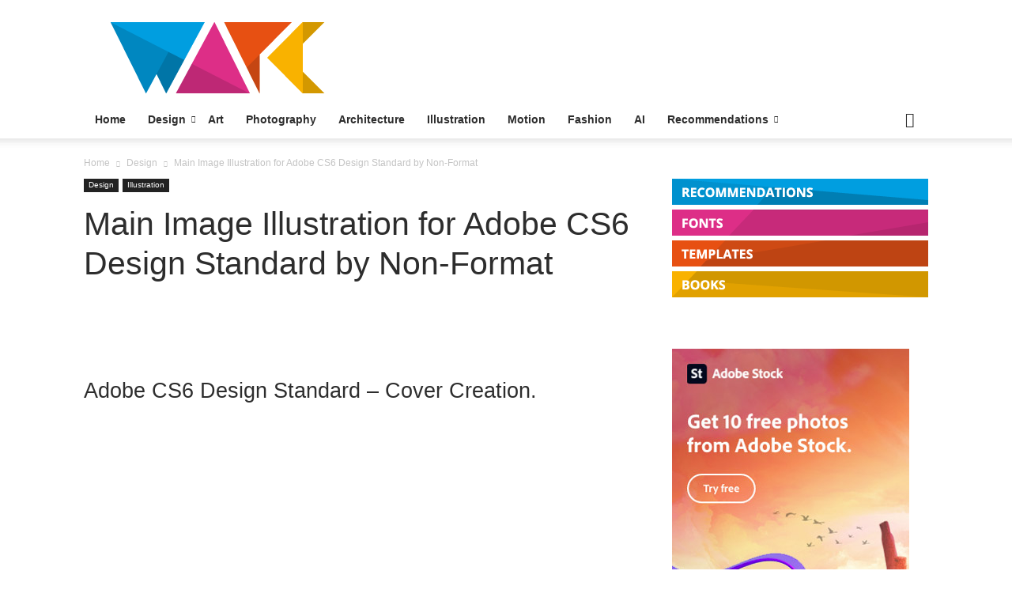

--- FILE ---
content_type: text/html; charset=UTF-8
request_url: https://weandthecolor.com/main-image-illustration-for-adobe-cs6-design-standard-by-non-format/14252?amp=1
body_size: 36553
content:
<!doctype html > <!--[if IE 8]><html class="ie8" lang="en"> <![endif]--> <!--[if IE 9]><html class="ie9" lang="en"> <![endif]--> <!--[if gt IE 8]><!--><html lang="en-US"> <!--<![endif]--><head><link media="all" href="https://weandthecolor-21f52.kxcdn.com/wp-content/cache/autoptimize/css/autoptimize_ba9fec5cdacc5cb188f7c41ad9cc2a46.css" rel="stylesheet"><title>Main Image Illustration for Adobe CS6 Design Standard by Non-Format</title><meta charset="UTF-8" /><meta name="viewport" content="width=device-width, initial-scale=1.0"><link rel="pingback" href="https://weandthecolor.com/xmlrpc.php" /><meta name='robots' content='index, follow, max-image-preview:large, max-snippet:-1, max-video-preview:-1' /><style>img:is([sizes="auto" i], [sizes^="auto," i]) { contain-intrinsic-size: 3000px 1500px }</style><link rel="icon" type="image/png" href="https://weandthecolor-21f52.kxcdn.com/wp-content/uploads/2019/03/watc-favicon-160x160.png"><meta name="description" content="Adobe CS6 Design Standard - Cover Creation. London-based design studio Non-Format was commissioned by Adobe to create a vector illustration for the main" /><link rel="canonical" href="https://weandthecolor.com/main-image-illustration-for-adobe-cs6-design-standard-by-non-format/14252" /><meta property="og:locale" content="en_US" /><meta property="og:type" content="article" /><meta property="og:title" content="Main Image Illustration for Adobe CS6 Design Standard by Non-Format" /><meta property="og:description" content="Adobe CS6 Design Standard - Cover Creation. London-based design studio Non-Format was commissioned by Adobe to create a vector illustration for the main" /><meta property="og:url" content="https://weandthecolor.com/main-image-illustration-for-adobe-cs6-design-standard-by-non-format/14252" /><meta property="og:site_name" content="WE AND THE COLOR" /><meta property="article:publisher" content="https://www.facebook.com/weandthecolor" /><meta property="article:author" content="https://www.facebook.com/weandthecolor/" /><meta property="article:published_time" content="2012-09-04T09:08:05+00:00" /><meta property="article:modified_time" content="2022-10-21T07:14:20+00:00" /><meta property="og:image" content="https://weandthecolor-21f52.kxcdn.com/wp-content/uploads/2012/09/Main-Image-for-Adobe-CS6-Design-Standard-by-Non-Format-4363563.jpg" /><meta property="og:image:width" content="600" /><meta property="og:image:height" content="417" /><meta property="og:image:type" content="image/jpeg" /><meta name="author" content="Dirk Petzold" /><meta name="twitter:card" content="summary_large_image" /><meta name="twitter:creator" content="@https://twitter.com/dirk_petzold" /><meta name="twitter:site" content="@weandthecolor" /><meta name="twitter:label1" content="Written by" /><meta name="twitter:data1" content="Dirk Petzold" /><meta name="twitter:label2" content="Est. reading time" /><meta name="twitter:data2" content="2 minutes" /> <script type="application/ld+json" class="yoast-schema-graph">{"@context":"https://schema.org","@graph":[{"@type":"Article","@id":"https://weandthecolor.com/main-image-illustration-for-adobe-cs6-design-standard-by-non-format/14252#article","isPartOf":{"@id":"https://weandthecolor.com/main-image-illustration-for-adobe-cs6-design-standard-by-non-format/14252"},"author":{"name":"Dirk Petzold","@id":"https://weandthecolor.com/#/schema/person/1aff20a10c0ba29891e14b8ef6f655f1"},"headline":"Main Image Illustration for Adobe CS6 Design Standard by Non-Format","datePublished":"2012-09-04T09:08:05+00:00","dateModified":"2022-10-21T07:14:20+00:00","mainEntityOfPage":{"@id":"https://weandthecolor.com/main-image-illustration-for-adobe-cs6-design-standard-by-non-format/14252"},"wordCount":124,"commentCount":0,"publisher":{"@id":"https://weandthecolor.com/#organization"},"image":{"@id":"https://weandthecolor.com/main-image-illustration-for-adobe-cs6-design-standard-by-non-format/14252#primaryimage"},"thumbnailUrl":"https://weandthecolor-21f52.kxcdn.com/wp-content/uploads/2012/09/Main-Image-for-Adobe-CS6-Design-Standard-by-Non-Format-4363563.jpg","keywords":["adobe","adobe creative suite 6","adobe creative suite 6 standard","adobe cs6","adobe cs6 standard","cover design","cover image","cs6","design","illustration","standard","vector graphic","vector illustration"],"articleSection":["Design","Illustration"],"inLanguage":"en-US","potentialAction":[{"@type":"CommentAction","name":"Comment","target":["https://weandthecolor.com/main-image-illustration-for-adobe-cs6-design-standard-by-non-format/14252#respond"]}]},{"@type":"WebPage","@id":"https://weandthecolor.com/main-image-illustration-for-adobe-cs6-design-standard-by-non-format/14252","url":"https://weandthecolor.com/main-image-illustration-for-adobe-cs6-design-standard-by-non-format/14252","name":"Main Image Illustration for Adobe CS6 Design Standard by Non-Format","isPartOf":{"@id":"https://weandthecolor.com/#website"},"primaryImageOfPage":{"@id":"https://weandthecolor.com/main-image-illustration-for-adobe-cs6-design-standard-by-non-format/14252#primaryimage"},"image":{"@id":"https://weandthecolor.com/main-image-illustration-for-adobe-cs6-design-standard-by-non-format/14252#primaryimage"},"thumbnailUrl":"https://weandthecolor-21f52.kxcdn.com/wp-content/uploads/2012/09/Main-Image-for-Adobe-CS6-Design-Standard-by-Non-Format-4363563.jpg","datePublished":"2012-09-04T09:08:05+00:00","dateModified":"2022-10-21T07:14:20+00:00","description":"Adobe CS6 Design Standard - Cover Creation. London-based design studio Non-Format was commissioned by Adobe to create a vector illustration for the main","breadcrumb":{"@id":"https://weandthecolor.com/main-image-illustration-for-adobe-cs6-design-standard-by-non-format/14252#breadcrumb"},"inLanguage":"en-US","potentialAction":[{"@type":"ReadAction","target":["https://weandthecolor.com/main-image-illustration-for-adobe-cs6-design-standard-by-non-format/14252"]}]},{"@type":"ImageObject","inLanguage":"en-US","@id":"https://weandthecolor.com/main-image-illustration-for-adobe-cs6-design-standard-by-non-format/14252#primaryimage","url":"https://weandthecolor-21f52.kxcdn.com/wp-content/uploads/2012/09/Main-Image-for-Adobe-CS6-Design-Standard-by-Non-Format-4363563.jpg","contentUrl":"https://weandthecolor-21f52.kxcdn.com/wp-content/uploads/2012/09/Main-Image-for-Adobe-CS6-Design-Standard-by-Non-Format-4363563.jpg","width":600,"height":417,"caption":"Main Image Illustration for Adobe CS6 Design Standard by Non-Format"},{"@type":"BreadcrumbList","@id":"https://weandthecolor.com/main-image-illustration-for-adobe-cs6-design-standard-by-non-format/14252#breadcrumb","itemListElement":[{"@type":"ListItem","position":1,"name":"Home","item":"https://weandthecolor.com/"},{"@type":"ListItem","position":2,"name":"Main Image Illustration for Adobe CS6 Design Standard by Non-Format"}]},{"@type":"WebSite","@id":"https://weandthecolor.com/#website","url":"https://weandthecolor.com/","name":"WE AND THE COLOR","description":"Online Magazine and Blog for your Creative Inspiration in Design, Photography, Art","publisher":{"@id":"https://weandthecolor.com/#organization"},"potentialAction":[{"@type":"SearchAction","target":{"@type":"EntryPoint","urlTemplate":"https://weandthecolor.com/?s={search_term_string}"},"query-input":{"@type":"PropertyValueSpecification","valueRequired":true,"valueName":"search_term_string"}}],"inLanguage":"en-US"},{"@type":"Organization","@id":"https://weandthecolor.com/#organization","name":"WE AND THE COLOR","url":"https://weandthecolor.com/","logo":{"@type":"ImageObject","inLanguage":"en-US","@id":"https://weandthecolor.com/#/schema/logo/image/","url":"https://weandthecolor-21f52.kxcdn.com/wp-content/uploads/2019/01/WATC-Logo-2000x2000-2.png","contentUrl":"https://weandthecolor-21f52.kxcdn.com/wp-content/uploads/2019/01/WATC-Logo-2000x2000-2.png","width":2000,"height":2000,"caption":"WE AND THE COLOR"},"image":{"@id":"https://weandthecolor.com/#/schema/logo/image/"},"sameAs":["https://www.facebook.com/weandthecolor","https://x.com/weandthecolor","https://instagram.com/weandthecolor/","https://www.linkedin.com/company/we-and-the-color/","https://www.pinterest.com/weandthecolor/","https://www.youtube.com/channel/UCTSfgaSJtZMtc4wKqwTImRg"]},{"@type":"Person","@id":"https://weandthecolor.com/#/schema/person/1aff20a10c0ba29891e14b8ef6f655f1","name":"Dirk Petzold","image":{"@type":"ImageObject","inLanguage":"en-US","@id":"https://weandthecolor.com/#/schema/person/image/","url":"https://secure.gravatar.com/avatar/5bd9dd4f06a002e5750539c90e27ab8d6fd7cf7bacf852bbb078ea218296542b?s=96&d=mm&r=g","contentUrl":"https://secure.gravatar.com/avatar/5bd9dd4f06a002e5750539c90e27ab8d6fd7cf7bacf852bbb078ea218296542b?s=96&d=mm&r=g","caption":"Dirk Petzold"},"description":"Dirk Petzold is a graphic designer, content strategist, and the founder of WE AND THE COLOR. With a sharp eye for visual culture and a deep passion for emerging trends, Dirk has spent over a decade building one of the most respected platforms in the creative industry. His mission is to inspire and connect designers, artists, and creative minds across the globe through high-quality content, curated discoveries, and thoughtful commentary. When he's not creating or curating, you'll likely find him running mountain trails or exploring new ideas at the intersection of design and technology.","sameAs":["https://weandthecolor.com/","https://www.facebook.com/weandthecolor/","https://www.instagram.com/weandthecolor/","https://www.linkedin.com/company/we-and-the-color/","http://pinterest.com/weandthecolor/","https://x.com/https://twitter.com/dirk_petzold","https://www.youtube.com/channel/UCTSfgaSJtZMtc4wKqwTImRg","http://tumblr.weandthecolor.com/"],"url":"https://weandthecolor.com/author/dirkpetzold"}]}</script> <link rel="alternate" type="application/rss+xml" title="WE AND THE COLOR &raquo; Feed" href="https://weandthecolor.com/feed" /><link rel="alternate" type="application/rss+xml" title="WE AND THE COLOR &raquo; Comments Feed" href="https://weandthecolor.com/comments/feed" /><link rel="alternate" type="application/rss+xml" title="WE AND THE COLOR &raquo; Main Image Illustration for Adobe CS6 Design Standard by Non-Format Comments Feed" href="https://weandthecolor.com/main-image-illustration-for-adobe-cs6-design-standard-by-non-format/14252/feed" /> <script type="text/javascript">window._wpemojiSettings = {"baseUrl":"https:\/\/s.w.org\/images\/core\/emoji\/16.0.1\/72x72\/","ext":".png","svgUrl":"https:\/\/s.w.org\/images\/core\/emoji\/16.0.1\/svg\/","svgExt":".svg","source":{"concatemoji":"https:\/\/weandthecolor-21f52.kxcdn.com\/wp-includes\/js\/wp-emoji-release.min.js?ver=6.8.3"}};
/*! This file is auto-generated */
!function(s,n){var o,i,e;function c(e){try{var t={supportTests:e,timestamp:(new Date).valueOf()};sessionStorage.setItem(o,JSON.stringify(t))}catch(e){}}function p(e,t,n){e.clearRect(0,0,e.canvas.width,e.canvas.height),e.fillText(t,0,0);var t=new Uint32Array(e.getImageData(0,0,e.canvas.width,e.canvas.height).data),a=(e.clearRect(0,0,e.canvas.width,e.canvas.height),e.fillText(n,0,0),new Uint32Array(e.getImageData(0,0,e.canvas.width,e.canvas.height).data));return t.every(function(e,t){return e===a[t]})}function u(e,t){e.clearRect(0,0,e.canvas.width,e.canvas.height),e.fillText(t,0,0);for(var n=e.getImageData(16,16,1,1),a=0;a<n.data.length;a++)if(0!==n.data[a])return!1;return!0}function f(e,t,n,a){switch(t){case"flag":return n(e,"\ud83c\udff3\ufe0f\u200d\u26a7\ufe0f","\ud83c\udff3\ufe0f\u200b\u26a7\ufe0f")?!1:!n(e,"\ud83c\udde8\ud83c\uddf6","\ud83c\udde8\u200b\ud83c\uddf6")&&!n(e,"\ud83c\udff4\udb40\udc67\udb40\udc62\udb40\udc65\udb40\udc6e\udb40\udc67\udb40\udc7f","\ud83c\udff4\u200b\udb40\udc67\u200b\udb40\udc62\u200b\udb40\udc65\u200b\udb40\udc6e\u200b\udb40\udc67\u200b\udb40\udc7f");case"emoji":return!a(e,"\ud83e\udedf")}return!1}function g(e,t,n,a){var r="undefined"!=typeof WorkerGlobalScope&&self instanceof WorkerGlobalScope?new OffscreenCanvas(300,150):s.createElement("canvas"),o=r.getContext("2d",{willReadFrequently:!0}),i=(o.textBaseline="top",o.font="600 32px Arial",{});return e.forEach(function(e){i[e]=t(o,e,n,a)}),i}function t(e){var t=s.createElement("script");t.src=e,t.defer=!0,s.head.appendChild(t)}"undefined"!=typeof Promise&&(o="wpEmojiSettingsSupports",i=["flag","emoji"],n.supports={everything:!0,everythingExceptFlag:!0},e=new Promise(function(e){s.addEventListener("DOMContentLoaded",e,{once:!0})}),new Promise(function(t){var n=function(){try{var e=JSON.parse(sessionStorage.getItem(o));if("object"==typeof e&&"number"==typeof e.timestamp&&(new Date).valueOf()<e.timestamp+604800&&"object"==typeof e.supportTests)return e.supportTests}catch(e){}return null}();if(!n){if("undefined"!=typeof Worker&&"undefined"!=typeof OffscreenCanvas&&"undefined"!=typeof URL&&URL.createObjectURL&&"undefined"!=typeof Blob)try{var e="postMessage("+g.toString()+"("+[JSON.stringify(i),f.toString(),p.toString(),u.toString()].join(",")+"));",a=new Blob([e],{type:"text/javascript"}),r=new Worker(URL.createObjectURL(a),{name:"wpTestEmojiSupports"});return void(r.onmessage=function(e){c(n=e.data),r.terminate(),t(n)})}catch(e){}c(n=g(i,f,p,u))}t(n)}).then(function(e){for(var t in e)n.supports[t]=e[t],n.supports.everything=n.supports.everything&&n.supports[t],"flag"!==t&&(n.supports.everythingExceptFlag=n.supports.everythingExceptFlag&&n.supports[t]);n.supports.everythingExceptFlag=n.supports.everythingExceptFlag&&!n.supports.flag,n.DOMReady=!1,n.readyCallback=function(){n.DOMReady=!0}}).then(function(){return e}).then(function(){var e;n.supports.everything||(n.readyCallback(),(e=n.source||{}).concatemoji?t(e.concatemoji):e.wpemoji&&e.twemoji&&(t(e.twemoji),t(e.wpemoji)))}))}((window,document),window._wpemojiSettings);</script> <style id='wp-emoji-styles-inline-css' type='text/css'>img.wp-smiley, img.emoji {
		display: inline !important;
		border: none !important;
		box-shadow: none !important;
		height: 1em !important;
		width: 1em !important;
		margin: 0 0.07em !important;
		vertical-align: -0.1em !important;
		background: none !important;
		padding: 0 !important;
	}</style><style id='classic-theme-styles-inline-css' type='text/css'>/*! This file is auto-generated */
.wp-block-button__link{color:#fff;background-color:#32373c;border-radius:9999px;box-shadow:none;text-decoration:none;padding:calc(.667em + 2px) calc(1.333em + 2px);font-size:1.125em}.wp-block-file__button{background:#32373c;color:#fff;text-decoration:none}</style><style id='activitypub-follow-me-style-inline-css' type='text/css'>body.modal-open{overflow:hidden}.activitypub-modal__overlay{align-items:center;background-color:rgba(0,0,0,.5);bottom:0;color:initial;display:flex;justify-content:center;left:0;padding:1rem;position:fixed;right:0;top:0;z-index:100000}.activitypub-modal__overlay.compact{align-items:flex-start;background-color:transparent;bottom:auto;justify-content:flex-start;left:auto;padding:0;position:absolute;right:auto;top:auto;z-index:100}.activitypub-modal__overlay[hidden]{display:none}.activitypub-modal__frame{animation:activitypub-modal-appear .2s ease-out;background-color:var(--wp--preset--color--white,#fff);border-radius:8px;box-shadow:0 5px 15px rgba(0,0,0,.3);display:flex;flex-direction:column;max-height:calc(100vh - 2rem);max-width:660px;overflow:hidden;width:100%}.compact .activitypub-modal__frame{box-shadow:0 2px 8px rgba(0,0,0,.1);max-height:300px;max-width:-moz-min-content;max-width:min-content;min-width:250px;width:auto}.activitypub-modal__header{align-items:center;border-bottom:1px solid var(--wp--preset--color--light-gray,#f0f0f0);display:flex;flex-shrink:0;justify-content:space-between;padding:2rem 2rem 1.5rem}.compact .activitypub-modal__header{display:none}.activitypub-modal__header .activitypub-modal__close{align-items:center;border:none;cursor:pointer;display:flex;justify-content:center;padding:.5rem;width:auto}.activitypub-modal__header .activitypub-modal__close:active{border:none;padding:.5rem}.activitypub-modal__title{font-size:130%;font-weight:600;line-height:1.4;margin:0!important}.activitypub-modal__content{overflow-y:auto}@keyframes activitypub-modal-appear{0%{opacity:0;transform:translateY(20px)}to{opacity:1;transform:translateY(0)}}.activitypub-follow-me-block-wrapper{display:block;margin:1rem 0;position:relative}.activitypub-follow-me-block-wrapper .activitypub-profile{padding:1rem 0}.activitypub-follow-me-block-wrapper .activitypub-profile__body{display:flex;flex-wrap:wrap}.activitypub-follow-me-block-wrapper .activitypub-profile__avatar{border-radius:50%;height:75px;margin-right:1rem;-o-object-fit:cover;object-fit:cover;width:75px}.activitypub-follow-me-block-wrapper .activitypub-profile__content{align-items:center;display:flex;flex:1;flex-wrap:wrap;justify-content:space-between;min-width:0}.activitypub-follow-me-block-wrapper .activitypub-profile__info{display:block;flex:1;min-width:0}.activitypub-follow-me-block-wrapper .activitypub-profile__name{font-size:1.25em;overflow:hidden;text-overflow:ellipsis;white-space:nowrap}.activitypub-follow-me-block-wrapper .activitypub-profile__handle,.activitypub-follow-me-block-wrapper .activitypub-profile__name{color:inherit;line-height:1.2;overflow:hidden;text-overflow:ellipsis;white-space:nowrap}.activitypub-follow-me-block-wrapper .activitypub-profile div.wp-block-button{align-items:center;display:flex;margin:0 0 0 1rem}.activitypub-follow-me-block-wrapper .activitypub-profile .wp-block-button__link{margin:0}.activitypub-follow-me-block-wrapper .activitypub-profile .is-small{font-size:.8rem;padding:.25rem .5rem}.activitypub-follow-me-block-wrapper .activitypub-profile .is-compact{font-size:.9rem;padding:.4rem .8rem}.activitypub-follow-me-block-wrapper:not(.is-style-button-only):not(.is-style-profile) .activitypub-profile__bio,.activitypub-follow-me-block-wrapper:not(.is-style-button-only):not(.is-style-profile) .activitypub-profile__stats{display:none}.activitypub-follow-me-block-wrapper.is-style-button-only .activitypub-profile{padding:0}.activitypub-follow-me-block-wrapper.is-style-button-only .activitypub-profile__body{display:block;padding:0}.activitypub-follow-me-block-wrapper.is-style-button-only .activitypub-profile__content{display:inline}.activitypub-follow-me-block-wrapper.is-style-button-only div.wp-block-button{display:inline-block;margin:0}.activitypub-follow-me-block-wrapper.is-style-button-only .activitypub-profile__avatar,.activitypub-follow-me-block-wrapper.is-style-button-only .activitypub-profile__bio,.activitypub-follow-me-block-wrapper.is-style-button-only .activitypub-profile__handle,.activitypub-follow-me-block-wrapper.is-style-button-only .activitypub-profile__name,.activitypub-follow-me-block-wrapper.is-style-button-only .activitypub-profile__stats{display:none}.activitypub-follow-me-block-wrapper.is-style-profile{border-radius:8px;box-shadow:0 2px 8px rgba(0,0,0,.1);overflow:hidden}.activitypub-follow-me-block-wrapper.is-style-profile .activitypub-profile,.activitypub-follow-me-block-wrapper.is-style-profile.has-background .activitypub-profile{padding:0}.activitypub-follow-me-block-wrapper.is-style-profile .activitypub-profile__header{background-color:#ccc;background-position:50%;background-size:cover;height:120px;width:100%}.activitypub-follow-me-block-wrapper.is-style-profile .activitypub-profile__body{padding:1rem}.activitypub-follow-me-block-wrapper.is-style-profile .activitypub-profile__avatar{height:64px;width:64px}.activitypub-follow-me-block-wrapper.is-style-profile .activitypub-profile__content{flex:1;min-width:0}.activitypub-follow-me-block-wrapper.is-style-profile .activitypub-profile__name{margin-bottom:.25rem}.activitypub-follow-me-block-wrapper.is-style-profile .activitypub-profile__bio{font-size:90%;line-height:1.4;margin-top:16px;width:100%}.activitypub-follow-me-block-wrapper.is-style-profile .activitypub-profile__bio p{margin:0 0 .5rem}.activitypub-follow-me-block-wrapper.is-style-profile .activitypub-profile__bio p:last-child{margin-bottom:0}.activitypub-follow-me-block-wrapper.is-style-profile .activitypub-profile__stats{display:flex;font-size:.9em;gap:16px;margin-top:1rem;width:100%}.activitypub-follow-me-block-wrapper.has-background .activitypub-profile,.activitypub-follow-me-block-wrapper.has-border .activitypub-profile{padding-left:1rem;padding-right:1rem}.activitypub-dialog__section{border-bottom:1px solid var(--wp--preset--color--light-gray,#f0f0f0);padding:1.5rem 2rem}.activitypub-dialog__section:last-child{border-bottom:none;padding-bottom:2rem}.activitypub-dialog__section h4{font-size:110%;margin-bottom:.5rem;margin-top:0}.activitypub-dialog__description{color:inherit;font-size:95%;margin-bottom:1rem}.activitypub-dialog__button-group{display:flex;margin-bottom:.5rem;width:100%}.activitypub-dialog__button-group input[type]{border:1px solid var(--wp--preset--color--gray,#e2e4e7);border-radius:4px 0 0 4px;flex:1;line-height:1;margin:0}.activitypub-dialog__button-group input[type]::-moz-placeholder{opacity:.5}.activitypub-dialog__button-group input[type]::placeholder{opacity:.5}.activitypub-dialog__button-group input[type][aria-invalid=true]{border-color:var(--wp--preset--color--vivid-red)}.activitypub-dialog__button-group button{border-radius:0 4px 4px 0!important;margin-left:-1px!important;min-width:22.5%;width:auto}.activitypub-dialog__error{color:var(--wp--preset--color--vivid-red);font-size:90%;margin-top:.5rem}</style><style id='activitypub-reactions-style-inline-css' type='text/css'>body.modal-open{overflow:hidden}.activitypub-modal__overlay{align-items:center;background-color:rgba(0,0,0,.5);bottom:0;color:initial;display:flex;justify-content:center;left:0;padding:1rem;position:fixed;right:0;top:0;z-index:100000}.activitypub-modal__overlay.compact{align-items:flex-start;background-color:transparent;bottom:auto;justify-content:flex-start;left:auto;padding:0;position:absolute;right:auto;top:auto;z-index:100}.activitypub-modal__overlay[hidden]{display:none}.activitypub-modal__frame{animation:activitypub-modal-appear .2s ease-out;background-color:var(--wp--preset--color--white,#fff);border-radius:8px;box-shadow:0 5px 15px rgba(0,0,0,.3);display:flex;flex-direction:column;max-height:calc(100vh - 2rem);max-width:660px;overflow:hidden;width:100%}.compact .activitypub-modal__frame{box-shadow:0 2px 8px rgba(0,0,0,.1);max-height:300px;max-width:-moz-min-content;max-width:min-content;min-width:250px;width:auto}.activitypub-modal__header{align-items:center;border-bottom:1px solid var(--wp--preset--color--light-gray,#f0f0f0);display:flex;flex-shrink:0;justify-content:space-between;padding:2rem 2rem 1.5rem}.compact .activitypub-modal__header{display:none}.activitypub-modal__header .activitypub-modal__close{align-items:center;border:none;cursor:pointer;display:flex;justify-content:center;padding:.5rem;width:auto}.activitypub-modal__header .activitypub-modal__close:active{border:none;padding:.5rem}.activitypub-modal__title{font-size:130%;font-weight:600;line-height:1.4;margin:0!important}.activitypub-modal__content{overflow-y:auto}@keyframes activitypub-modal-appear{0%{opacity:0;transform:translateY(20px)}to{opacity:1;transform:translateY(0)}}.wp-block-activitypub-reactions{margin-bottom:2rem;margin-top:2rem;position:relative}.wp-block-activitypub-reactions.has-background,.wp-block-activitypub-reactions.has-border{box-sizing:border-box;padding:2rem}.wp-block-activitypub-reactions .activitypub-reactions{display:flex;flex-direction:column;flex-wrap:wrap}.wp-block-activitypub-reactions .reaction-group{align-items:center;display:flex;gap:.75rem;justify-content:flex-start;margin:.5em 0;position:relative;width:100%}@media(max-width:782px){.wp-block-activitypub-reactions .reaction-group:has(.reaction-avatars:not(:empty)){justify-content:space-between}}.wp-block-activitypub-reactions .reaction-group .reaction-avatars{align-items:center;display:flex;flex-direction:row;list-style:none;margin:0!important;padding:0}.wp-block-activitypub-reactions .reaction-group .reaction-avatars li{margin:0 -10px 0 0;padding:0;transition:transform .2s ease}.wp-block-activitypub-reactions .reaction-group .reaction-avatars li:not([hidden]):not(:has(~li:not([hidden]))){margin-right:0}.wp-block-activitypub-reactions .reaction-group .reaction-avatars li:hover{transform:translateY(-2px);z-index:2}.wp-block-activitypub-reactions .reaction-group .reaction-avatars li a{border-radius:50%;box-shadow:none;display:block;line-height:1;text-decoration:none}.wp-block-activitypub-reactions .reaction-group .reaction-avatar{max-height:32px;max-width:32px;overflow:hidden;-moz-force-broken-image-icon:1;border:.5px solid var(--wp--preset--color--contrast,hsla(0,0%,100%,.8));border-radius:50%;box-shadow:0 0 0 .5px hsla(0,0%,100%,.8),0 1px 3px rgba(0,0,0,.2);transition:transform .6s cubic-bezier(.34,1.56,.64,1);will-change:transform}.wp-block-activitypub-reactions .reaction-group .reaction-avatar:focus-visible,.wp-block-activitypub-reactions .reaction-group .reaction-avatar:hover{position:relative;transform:translateY(-5px);z-index:1}.wp-block-activitypub-reactions .reaction-group .reaction-label{align-items:center;background:none;border:none;border-radius:4px;color:currentColor;display:flex;flex:0 0 auto;font-size:70%;gap:.25rem;padding:.25rem .5rem;text-decoration:none;transition:background-color .2s ease;white-space:nowrap}.wp-block-activitypub-reactions .reaction-group .reaction-label:hover{background-color:rgba(0,0,0,.05);color:currentColor}.wp-block-activitypub-reactions .reaction-group .reaction-label:focus:not(:disabled){box-shadow:none;outline:1px solid currentColor;outline-offset:2px}.reactions-list{list-style:none;margin:0!important;padding:.5rem}.components-popover__content>.reactions-list{padding:0}.reactions-list .reaction-item{margin:0 0 .5rem}.reactions-list .reaction-item:last-child{margin-bottom:0}.reactions-list .reaction-item a{align-items:center;border-radius:4px;box-shadow:none;color:inherit;display:flex;gap:.75rem;padding:.5rem;text-decoration:none;transition:background-color .2s ease}.reactions-list .reaction-item a:hover{background-color:rgba(0,0,0,.03)}.reactions-list .reaction-item img{border:1px solid var(--wp--preset--color--light-gray,#f0f0f0);border-radius:50%;box-shadow:none;height:36px;width:36px}.reactions-list .reaction-item .reaction-name{font-size:75%}.components-popover__content{box-shadow:0 2px 8px rgba(0,0,0,.1);max-height:300px;max-width:-moz-min-content;max-width:min-content;min-width:250px;padding:.5rem;width:auto}</style><style id='activitypub-reply-style-inline-css' type='text/css'>.activitypub-embed{background:#fff;border:1px solid #e6e6e6;border-radius:12px;font-family:-apple-system,BlinkMacSystemFont,Segoe UI,Roboto,Helvetica,Arial,sans-serif;max-width:100%;padding:0}.activitypub-reply-block .activitypub-embed{margin:1em 0}.activitypub-embed-header{align-items:center;display:flex;gap:10px;padding:15px}.activitypub-embed-header img{border-radius:50%;height:48px;width:48px}.activitypub-embed-header-text{flex-grow:1}.activitypub-embed-header-text h2{color:#000;font-size:15px;font-weight:600;margin:0;padding:0}.activitypub-embed-header-text .ap-account{color:#687684;font-size:14px;text-decoration:none}.activitypub-embed-content{padding:0 15px 15px}.activitypub-embed-content .ap-title{color:#000;font-size:23px;font-weight:600;margin:0 0 10px;padding:0}.activitypub-embed-content .ap-subtitle{color:#000;font-size:15px;margin:0 0 15px}.activitypub-embed-content .ap-preview{border:1px solid #e6e6e6}.activitypub-embed-content .ap-preview img{display:block;height:auto}.activitypub-embed-content .ap-preview{border-radius:8px;box-sizing:border-box;display:grid;gap:2px;grid-template-columns:1fr 1fr;grid-template-rows:1fr 1fr;margin:1em 0 0;min-height:64px;overflow:hidden;position:relative;width:100%}.activitypub-embed-content .ap-preview.layout-1{grid-template-columns:1fr;grid-template-rows:1fr}.activitypub-embed-content .ap-preview.layout-2{aspect-ratio:auto;grid-template-rows:1fr;height:auto}.activitypub-embed-content .ap-preview.layout-3>img:first-child{grid-row:span 2}.activitypub-embed-content .ap-preview img{border:0;box-sizing:border-box;display:inline-block;height:100%;-o-object-fit:cover;object-fit:cover;overflow:hidden;position:relative;width:100%}.activitypub-embed-content .ap-preview audio,.activitypub-embed-content .ap-preview video{display:block;grid-column:1/span 2;max-width:100%}.activitypub-embed-content .ap-preview audio{width:100%}.activitypub-embed-content .ap-preview-text{padding:15px}.activitypub-embed-meta{border-top:1px solid #e6e6e6;color:#687684;display:flex;font-size:13px;gap:15px;padding:15px}.activitypub-embed-meta .ap-stat{align-items:center;display:flex;gap:5px}@media only screen and (max-width:399px){.activitypub-embed-meta span.ap-stat{display:none!important}}.activitypub-embed-meta a.ap-stat{color:inherit;text-decoration:none}.activitypub-embed-meta strong{color:#000;font-weight:600}.activitypub-embed-meta .ap-stat-label{color:#687684}.wp-block-activitypub-reply .components-spinner{height:12px;margin-bottom:0;margin-top:0;width:12px}</style><style id='global-styles-inline-css' type='text/css'>:root{--wp--preset--aspect-ratio--square: 1;--wp--preset--aspect-ratio--4-3: 4/3;--wp--preset--aspect-ratio--3-4: 3/4;--wp--preset--aspect-ratio--3-2: 3/2;--wp--preset--aspect-ratio--2-3: 2/3;--wp--preset--aspect-ratio--16-9: 16/9;--wp--preset--aspect-ratio--9-16: 9/16;--wp--preset--color--black: #000000;--wp--preset--color--cyan-bluish-gray: #abb8c3;--wp--preset--color--white: #ffffff;--wp--preset--color--pale-pink: #f78da7;--wp--preset--color--vivid-red: #cf2e2e;--wp--preset--color--luminous-vivid-orange: #ff6900;--wp--preset--color--luminous-vivid-amber: #fcb900;--wp--preset--color--light-green-cyan: #7bdcb5;--wp--preset--color--vivid-green-cyan: #00d084;--wp--preset--color--pale-cyan-blue: #8ed1fc;--wp--preset--color--vivid-cyan-blue: #0693e3;--wp--preset--color--vivid-purple: #9b51e0;--wp--preset--gradient--vivid-cyan-blue-to-vivid-purple: linear-gradient(135deg,rgba(6,147,227,1) 0%,rgb(155,81,224) 100%);--wp--preset--gradient--light-green-cyan-to-vivid-green-cyan: linear-gradient(135deg,rgb(122,220,180) 0%,rgb(0,208,130) 100%);--wp--preset--gradient--luminous-vivid-amber-to-luminous-vivid-orange: linear-gradient(135deg,rgba(252,185,0,1) 0%,rgba(255,105,0,1) 100%);--wp--preset--gradient--luminous-vivid-orange-to-vivid-red: linear-gradient(135deg,rgba(255,105,0,1) 0%,rgb(207,46,46) 100%);--wp--preset--gradient--very-light-gray-to-cyan-bluish-gray: linear-gradient(135deg,rgb(238,238,238) 0%,rgb(169,184,195) 100%);--wp--preset--gradient--cool-to-warm-spectrum: linear-gradient(135deg,rgb(74,234,220) 0%,rgb(151,120,209) 20%,rgb(207,42,186) 40%,rgb(238,44,130) 60%,rgb(251,105,98) 80%,rgb(254,248,76) 100%);--wp--preset--gradient--blush-light-purple: linear-gradient(135deg,rgb(255,206,236) 0%,rgb(152,150,240) 100%);--wp--preset--gradient--blush-bordeaux: linear-gradient(135deg,rgb(254,205,165) 0%,rgb(254,45,45) 50%,rgb(107,0,62) 100%);--wp--preset--gradient--luminous-dusk: linear-gradient(135deg,rgb(255,203,112) 0%,rgb(199,81,192) 50%,rgb(65,88,208) 100%);--wp--preset--gradient--pale-ocean: linear-gradient(135deg,rgb(255,245,203) 0%,rgb(182,227,212) 50%,rgb(51,167,181) 100%);--wp--preset--gradient--electric-grass: linear-gradient(135deg,rgb(202,248,128) 0%,rgb(113,206,126) 100%);--wp--preset--gradient--midnight: linear-gradient(135deg,rgb(2,3,129) 0%,rgb(40,116,252) 100%);--wp--preset--font-size--small: 11px;--wp--preset--font-size--medium: 20px;--wp--preset--font-size--large: 32px;--wp--preset--font-size--x-large: 42px;--wp--preset--font-size--regular: 15px;--wp--preset--font-size--larger: 50px;--wp--preset--spacing--20: 0.44rem;--wp--preset--spacing--30: 0.67rem;--wp--preset--spacing--40: 1rem;--wp--preset--spacing--50: 1.5rem;--wp--preset--spacing--60: 2.25rem;--wp--preset--spacing--70: 3.38rem;--wp--preset--spacing--80: 5.06rem;--wp--preset--shadow--natural: 6px 6px 9px rgba(0, 0, 0, 0.2);--wp--preset--shadow--deep: 12px 12px 50px rgba(0, 0, 0, 0.4);--wp--preset--shadow--sharp: 6px 6px 0px rgba(0, 0, 0, 0.2);--wp--preset--shadow--outlined: 6px 6px 0px -3px rgba(255, 255, 255, 1), 6px 6px rgba(0, 0, 0, 1);--wp--preset--shadow--crisp: 6px 6px 0px rgba(0, 0, 0, 1);}:where(.is-layout-flex){gap: 0.5em;}:where(.is-layout-grid){gap: 0.5em;}body .is-layout-flex{display: flex;}.is-layout-flex{flex-wrap: wrap;align-items: center;}.is-layout-flex > :is(*, div){margin: 0;}body .is-layout-grid{display: grid;}.is-layout-grid > :is(*, div){margin: 0;}:where(.wp-block-columns.is-layout-flex){gap: 2em;}:where(.wp-block-columns.is-layout-grid){gap: 2em;}:where(.wp-block-post-template.is-layout-flex){gap: 1.25em;}:where(.wp-block-post-template.is-layout-grid){gap: 1.25em;}.has-black-color{color: var(--wp--preset--color--black) !important;}.has-cyan-bluish-gray-color{color: var(--wp--preset--color--cyan-bluish-gray) !important;}.has-white-color{color: var(--wp--preset--color--white) !important;}.has-pale-pink-color{color: var(--wp--preset--color--pale-pink) !important;}.has-vivid-red-color{color: var(--wp--preset--color--vivid-red) !important;}.has-luminous-vivid-orange-color{color: var(--wp--preset--color--luminous-vivid-orange) !important;}.has-luminous-vivid-amber-color{color: var(--wp--preset--color--luminous-vivid-amber) !important;}.has-light-green-cyan-color{color: var(--wp--preset--color--light-green-cyan) !important;}.has-vivid-green-cyan-color{color: var(--wp--preset--color--vivid-green-cyan) !important;}.has-pale-cyan-blue-color{color: var(--wp--preset--color--pale-cyan-blue) !important;}.has-vivid-cyan-blue-color{color: var(--wp--preset--color--vivid-cyan-blue) !important;}.has-vivid-purple-color{color: var(--wp--preset--color--vivid-purple) !important;}.has-black-background-color{background-color: var(--wp--preset--color--black) !important;}.has-cyan-bluish-gray-background-color{background-color: var(--wp--preset--color--cyan-bluish-gray) !important;}.has-white-background-color{background-color: var(--wp--preset--color--white) !important;}.has-pale-pink-background-color{background-color: var(--wp--preset--color--pale-pink) !important;}.has-vivid-red-background-color{background-color: var(--wp--preset--color--vivid-red) !important;}.has-luminous-vivid-orange-background-color{background-color: var(--wp--preset--color--luminous-vivid-orange) !important;}.has-luminous-vivid-amber-background-color{background-color: var(--wp--preset--color--luminous-vivid-amber) !important;}.has-light-green-cyan-background-color{background-color: var(--wp--preset--color--light-green-cyan) !important;}.has-vivid-green-cyan-background-color{background-color: var(--wp--preset--color--vivid-green-cyan) !important;}.has-pale-cyan-blue-background-color{background-color: var(--wp--preset--color--pale-cyan-blue) !important;}.has-vivid-cyan-blue-background-color{background-color: var(--wp--preset--color--vivid-cyan-blue) !important;}.has-vivid-purple-background-color{background-color: var(--wp--preset--color--vivid-purple) !important;}.has-black-border-color{border-color: var(--wp--preset--color--black) !important;}.has-cyan-bluish-gray-border-color{border-color: var(--wp--preset--color--cyan-bluish-gray) !important;}.has-white-border-color{border-color: var(--wp--preset--color--white) !important;}.has-pale-pink-border-color{border-color: var(--wp--preset--color--pale-pink) !important;}.has-vivid-red-border-color{border-color: var(--wp--preset--color--vivid-red) !important;}.has-luminous-vivid-orange-border-color{border-color: var(--wp--preset--color--luminous-vivid-orange) !important;}.has-luminous-vivid-amber-border-color{border-color: var(--wp--preset--color--luminous-vivid-amber) !important;}.has-light-green-cyan-border-color{border-color: var(--wp--preset--color--light-green-cyan) !important;}.has-vivid-green-cyan-border-color{border-color: var(--wp--preset--color--vivid-green-cyan) !important;}.has-pale-cyan-blue-border-color{border-color: var(--wp--preset--color--pale-cyan-blue) !important;}.has-vivid-cyan-blue-border-color{border-color: var(--wp--preset--color--vivid-cyan-blue) !important;}.has-vivid-purple-border-color{border-color: var(--wp--preset--color--vivid-purple) !important;}.has-vivid-cyan-blue-to-vivid-purple-gradient-background{background: var(--wp--preset--gradient--vivid-cyan-blue-to-vivid-purple) !important;}.has-light-green-cyan-to-vivid-green-cyan-gradient-background{background: var(--wp--preset--gradient--light-green-cyan-to-vivid-green-cyan) !important;}.has-luminous-vivid-amber-to-luminous-vivid-orange-gradient-background{background: var(--wp--preset--gradient--luminous-vivid-amber-to-luminous-vivid-orange) !important;}.has-luminous-vivid-orange-to-vivid-red-gradient-background{background: var(--wp--preset--gradient--luminous-vivid-orange-to-vivid-red) !important;}.has-very-light-gray-to-cyan-bluish-gray-gradient-background{background: var(--wp--preset--gradient--very-light-gray-to-cyan-bluish-gray) !important;}.has-cool-to-warm-spectrum-gradient-background{background: var(--wp--preset--gradient--cool-to-warm-spectrum) !important;}.has-blush-light-purple-gradient-background{background: var(--wp--preset--gradient--blush-light-purple) !important;}.has-blush-bordeaux-gradient-background{background: var(--wp--preset--gradient--blush-bordeaux) !important;}.has-luminous-dusk-gradient-background{background: var(--wp--preset--gradient--luminous-dusk) !important;}.has-pale-ocean-gradient-background{background: var(--wp--preset--gradient--pale-ocean) !important;}.has-electric-grass-gradient-background{background: var(--wp--preset--gradient--electric-grass) !important;}.has-midnight-gradient-background{background: var(--wp--preset--gradient--midnight) !important;}.has-small-font-size{font-size: var(--wp--preset--font-size--small) !important;}.has-medium-font-size{font-size: var(--wp--preset--font-size--medium) !important;}.has-large-font-size{font-size: var(--wp--preset--font-size--large) !important;}.has-x-large-font-size{font-size: var(--wp--preset--font-size--x-large) !important;}
:where(.wp-block-post-template.is-layout-flex){gap: 1.25em;}:where(.wp-block-post-template.is-layout-grid){gap: 1.25em;}
:where(.wp-block-columns.is-layout-flex){gap: 2em;}:where(.wp-block-columns.is-layout-grid){gap: 2em;}
:root :where(.wp-block-pullquote){font-size: 1.5em;line-height: 1.6;}</style><style id='td-theme-inline-css' type='text/css'>@media (max-width:767px){.td-header-desktop-wrap{display:none}}@media (min-width:767px){.td-header-mobile-wrap{display:none}}</style> <script type="text/javascript" src="https://weandthecolor-21f52.kxcdn.com/wp-includes/js/jquery/jquery.min.js?ver=3.7.1" id="jquery-core-js"></script> <script type="text/javascript" src="https://weandthecolor-21f52.kxcdn.com/wp-includes/js/jquery/jquery-migrate.min.js?ver=3.4.1" id="jquery-migrate-js"></script> <link rel="https://api.w.org/" href="https://weandthecolor.com/wp-json/" /><link rel="alternate" title="JSON" type="application/json" href="https://weandthecolor.com/wp-json/wp/v2/posts/14252" /><link rel="EditURI" type="application/rsd+xml" title="RSD" href="https://weandthecolor.com/xmlrpc.php?rsd" /><meta name="generator" content="WordPress 6.8.3" /><link rel='shortlink' href='https://weandthecolor.com/?p=14252' /><link rel="alternate" title="oEmbed (JSON)" type="application/json+oembed" href="https://weandthecolor.com/wp-json/oembed/1.0/embed?url=https%3A%2F%2Fweandthecolor.com%2Fmain-image-illustration-for-adobe-cs6-design-standard-by-non-format%2F14252" /><link rel="alternate" title="oEmbed (XML)" type="text/xml+oembed" href="https://weandthecolor.com/wp-json/oembed/1.0/embed?url=https%3A%2F%2Fweandthecolor.com%2Fmain-image-illustration-for-adobe-cs6-design-standard-by-non-format%2F14252&#038;format=xml" /><meta property="fediverse:creator" name="fediverse:creator" content="fediverse@weandthecolor.com" /> <script>window.tdb_global_vars = {"wpRestUrl":"https:\/\/weandthecolor.com\/wp-json\/","permalinkStructure":"\/%postname%\/%post_id%"};
        window.tdb_p_autoload_vars = {"isAjax":false,"isAdminBarShowing":false,"autoloadStatus":"off","origPostEditUrl":null};</script> <style id="tdb-global-colors">:root{--accent-color:#fff}</style> <script type="text/javascript" id="td-generated-header-js">var tdBlocksArray = []; //here we store all the items for the current page

	    // td_block class - each ajax block uses a object of this class for requests
	    function tdBlock() {
		    this.id = '';
		    this.block_type = 1; //block type id (1-234 etc)
		    this.atts = '';
		    this.td_column_number = '';
		    this.td_current_page = 1; //
		    this.post_count = 0; //from wp
		    this.found_posts = 0; //from wp
		    this.max_num_pages = 0; //from wp
		    this.td_filter_value = ''; //current live filter value
		    this.is_ajax_running = false;
		    this.td_user_action = ''; // load more or infinite loader (used by the animation)
		    this.header_color = '';
		    this.ajax_pagination_infinite_stop = ''; //show load more at page x
	    }

        // td_js_generator - mini detector
        ( function () {
            var htmlTag = document.getElementsByTagName("html")[0];

	        if ( navigator.userAgent.indexOf("MSIE 10.0") > -1 ) {
                htmlTag.className += ' ie10';
            }

            if ( !!navigator.userAgent.match(/Trident.*rv\:11\./) ) {
                htmlTag.className += ' ie11';
            }

	        if ( navigator.userAgent.indexOf("Edge") > -1 ) {
                htmlTag.className += ' ieEdge';
            }

            if ( /(iPad|iPhone|iPod)/g.test(navigator.userAgent) ) {
                htmlTag.className += ' td-md-is-ios';
            }

            var user_agent = navigator.userAgent.toLowerCase();
            if ( user_agent.indexOf("android") > -1 ) {
                htmlTag.className += ' td-md-is-android';
            }

            if ( -1 !== navigator.userAgent.indexOf('Mac OS X')  ) {
                htmlTag.className += ' td-md-is-os-x';
            }

            if ( /chrom(e|ium)/.test(navigator.userAgent.toLowerCase()) ) {
               htmlTag.className += ' td-md-is-chrome';
            }

            if ( -1 !== navigator.userAgent.indexOf('Firefox') ) {
                htmlTag.className += ' td-md-is-firefox';
            }

            if ( -1 !== navigator.userAgent.indexOf('Safari') && -1 === navigator.userAgent.indexOf('Chrome') ) {
                htmlTag.className += ' td-md-is-safari';
            }

            if( -1 !== navigator.userAgent.indexOf('IEMobile') ){
                htmlTag.className += ' td-md-is-iemobile';
            }

        })();

        var tdLocalCache = {};

        ( function () {
            "use strict";

            tdLocalCache = {
                data: {},
                remove: function (resource_id) {
                    delete tdLocalCache.data[resource_id];
                },
                exist: function (resource_id) {
                    return tdLocalCache.data.hasOwnProperty(resource_id) && tdLocalCache.data[resource_id] !== null;
                },
                get: function (resource_id) {
                    return tdLocalCache.data[resource_id];
                },
                set: function (resource_id, cachedData) {
                    tdLocalCache.remove(resource_id);
                    tdLocalCache.data[resource_id] = cachedData;
                }
            };
        })();

    
    
var td_viewport_interval_list=[{"limitBottom":767,"sidebarWidth":228},{"limitBottom":1018,"sidebarWidth":300},{"limitBottom":1140,"sidebarWidth":324}];
var tds_show_more_info="Show more info";
var tds_show_less_info="Show less info";
var tdc_is_installed="yes";
var tdc_domain_active=false;
var td_ajax_url="https:\/\/weandthecolor.com\/wp-admin\/admin-ajax.php?td_theme_name=Newspaper&v=12.7.1";
var td_get_template_directory_uri="https:\/\/weandthecolor.com\/wp-content\/plugins\/td-composer\/legacy\/common";
var tds_snap_menu="smart_snap_always";
var tds_logo_on_sticky="";
var tds_header_style="";
var td_please_wait="Please wait...";
var td_email_user_pass_incorrect="User or password incorrect!";
var td_email_user_incorrect="Email or username incorrect!";
var td_email_incorrect="Email incorrect!";
var td_user_incorrect="Username incorrect!";
var td_email_user_empty="Email or username empty!";
var td_pass_empty="Pass empty!";
var td_pass_pattern_incorrect="Invalid Pass Pattern!";
var td_retype_pass_incorrect="Retyped Pass incorrect!";
var tds_more_articles_on_post_enable="";
var tds_more_articles_on_post_time_to_wait="";
var tds_more_articles_on_post_pages_distance_from_top=0;
var tds_captcha="";
var tds_theme_color_site_wide="#009ee0";
var tds_smart_sidebar="enabled";
var tdThemeName="Newspaper";
var tdThemeNameWl="Newspaper";
var td_magnific_popup_translation_tPrev="Previous (Left arrow key)";
var td_magnific_popup_translation_tNext="Next (Right arrow key)";
var td_magnific_popup_translation_tCounter="%curr% of %total%";
var td_magnific_popup_translation_ajax_tError="The content from %url% could not be loaded.";
var td_magnific_popup_translation_image_tError="The image #%curr% could not be loaded.";
var tdBlockNonce="4e9b5a725c";
var tdMobileMenu="enabled";
var tdMobileSearch="enabled";
var tdDateNamesI18n={"month_names":["January","February","March","April","May","June","July","August","September","October","November","December"],"month_names_short":["Jan","Feb","Mar","Apr","May","Jun","Jul","Aug","Sep","Oct","Nov","Dec"],"day_names":["Sunday","Monday","Tuesday","Wednesday","Thursday","Friday","Saturday"],"day_names_short":["Sun","Mon","Tue","Wed","Thu","Fri","Sat"]};
var td_reset_pass_empty="Please enter a new password before proceeding.";
var td_reset_pass_confirm_empty="Please confirm the new password before proceeding.";
var td_reset_pass_not_matching="Please make sure that the passwords match.";
var tdb_modal_confirm="Save";
var tdb_modal_cancel="Cancel";
var tdb_modal_confirm_alt="Yes";
var tdb_modal_cancel_alt="No";
var td_deploy_mode="deploy";
var td_ad_background_click_link="";
var td_ad_background_click_target="";</script> <style>ul.sf-menu>.menu-item>a{text-transform:none}:root{--td_theme_color:#009ee0;--td_slider_text:rgba(0,158,224,0.7);--td_header_color:#2d2d2d;--td_text_header_color:#ffffff;--td_mobile_gradient_one_mob:#222222;--td_mobile_gradient_two_mob:#222222}.td-header-style-12 .td-header-menu-wrap-full,.td-header-style-12 .td-affix,.td-grid-style-1.td-hover-1 .td-big-grid-post:hover .td-post-category,.td-grid-style-5.td-hover-1 .td-big-grid-post:hover .td-post-category,.td_category_template_3 .td-current-sub-category,.td_category_template_8 .td-category-header .td-category a.td-current-sub-category,.td_category_template_4 .td-category-siblings .td-category a:hover,.td_block_big_grid_9.td-grid-style-1 .td-post-category,.td_block_big_grid_9.td-grid-style-5 .td-post-category,.td-grid-style-6.td-hover-1 .td-module-thumb:after,.tdm-menu-active-style5 .td-header-menu-wrap .sf-menu>.current-menu-item>a,.tdm-menu-active-style5 .td-header-menu-wrap .sf-menu>.current-menu-ancestor>a,.tdm-menu-active-style5 .td-header-menu-wrap .sf-menu>.current-category-ancestor>a,.tdm-menu-active-style5 .td-header-menu-wrap .sf-menu>li>a:hover,.tdm-menu-active-style5 .td-header-menu-wrap .sf-menu>.sfHover>a{background-color:#009ee0}.td_mega_menu_sub_cats .cur-sub-cat,.td-mega-span h3 a:hover,.td_mod_mega_menu:hover .entry-title a,.header-search-wrap .result-msg a:hover,.td-header-top-menu .td-drop-down-search .td_module_wrap:hover .entry-title a,.td-header-top-menu .td-icon-search:hover,.td-header-wrap .result-msg a:hover,.top-header-menu li a:hover,.top-header-menu .current-menu-item>a,.top-header-menu .current-menu-ancestor>a,.top-header-menu .current-category-ancestor>a,.td-social-icon-wrap>a:hover,.td-header-sp-top-widget .td-social-icon-wrap a:hover,.td_mod_related_posts:hover h3>a,.td-post-template-11 .td-related-title .td-related-left:hover,.td-post-template-11 .td-related-title .td-related-right:hover,.td-post-template-11 .td-related-title .td-cur-simple-item,.td-post-template-11 .td_block_related_posts .td-next-prev-wrap a:hover,.td-category-header .td-pulldown-category-filter-link:hover,.td-category-siblings .td-subcat-dropdown a:hover,.td-category-siblings .td-subcat-dropdown a.td-current-sub-category,.footer-text-wrap .footer-email-wrap a,.footer-social-wrap a:hover,.td_module_17 .td-read-more a:hover,.td_module_18 .td-read-more a:hover,.td_module_19 .td-post-author-name a:hover,.td-pulldown-syle-2 .td-subcat-dropdown:hover .td-subcat-more span,.td-pulldown-syle-2 .td-subcat-dropdown:hover .td-subcat-more i,.td-pulldown-syle-3 .td-subcat-dropdown:hover .td-subcat-more span,.td-pulldown-syle-3 .td-subcat-dropdown:hover .td-subcat-more i,.tdm-menu-active-style3 .tdm-header.td-header-wrap .sf-menu>.current-category-ancestor>a,.tdm-menu-active-style3 .tdm-header.td-header-wrap .sf-menu>.current-menu-ancestor>a,.tdm-menu-active-style3 .tdm-header.td-header-wrap .sf-menu>.current-menu-item>a,.tdm-menu-active-style3 .tdm-header.td-header-wrap .sf-menu>.sfHover>a,.tdm-menu-active-style3 .tdm-header.td-header-wrap .sf-menu>li>a:hover{color:#009ee0}.td-mega-menu-page .wpb_content_element ul li a:hover,.td-theme-wrap .td-aj-search-results .td_module_wrap:hover .entry-title a,.td-theme-wrap .header-search-wrap .result-msg a:hover{color:#009ee0!important}.td_category_template_8 .td-category-header .td-category a.td-current-sub-category,.td_category_template_4 .td-category-siblings .td-category a:hover,.tdm-menu-active-style4 .tdm-header .sf-menu>.current-menu-item>a,.tdm-menu-active-style4 .tdm-header .sf-menu>.current-menu-ancestor>a,.tdm-menu-active-style4 .tdm-header .sf-menu>.current-category-ancestor>a,.tdm-menu-active-style4 .tdm-header .sf-menu>li>a:hover,.tdm-menu-active-style4 .tdm-header .sf-menu>.sfHover>a{border-color:#009ee0}.sf-menu>.current-menu-item>a:after,.sf-menu>.current-menu-ancestor>a:after,.sf-menu>.current-category-ancestor>a:after,.sf-menu>li:hover>a:after,.sf-menu>.sfHover>a:after,.td_block_mega_menu .td-next-prev-wrap a:hover,.td-mega-span .td-post-category:hover,.td-header-wrap .black-menu .sf-menu>li>a:hover,.td-header-wrap .black-menu .sf-menu>.current-menu-ancestor>a,.td-header-wrap .black-menu .sf-menu>.sfHover>a,.td-header-wrap .black-menu .sf-menu>.current-menu-item>a,.td-header-wrap .black-menu .sf-menu>.current-menu-ancestor>a,.td-header-wrap .black-menu .sf-menu>.current-category-ancestor>a,.tdm-menu-active-style5 .tdm-header .td-header-menu-wrap .sf-menu>.current-menu-item>a,.tdm-menu-active-style5 .tdm-header .td-header-menu-wrap .sf-menu>.current-menu-ancestor>a,.tdm-menu-active-style5 .tdm-header .td-header-menu-wrap .sf-menu>.current-category-ancestor>a,.tdm-menu-active-style5 .tdm-header .td-header-menu-wrap .sf-menu>li>a:hover,.tdm-menu-active-style5 .tdm-header .td-header-menu-wrap .sf-menu>.sfHover>a{background-color:#2d2d2d}.td_block_mega_menu .td-next-prev-wrap a:hover,.tdm-menu-active-style4 .tdm-header .sf-menu>.current-menu-item>a,.tdm-menu-active-style4 .tdm-header .sf-menu>.current-menu-ancestor>a,.tdm-menu-active-style4 .tdm-header .sf-menu>.current-category-ancestor>a,.tdm-menu-active-style4 .tdm-header .sf-menu>li>a:hover,.tdm-menu-active-style4 .tdm-header .sf-menu>.sfHover>a{border-color:#2d2d2d}.header-search-wrap .td-drop-down-search:before{border-color:transparent transparent #2d2d2d transparent}.td_mega_menu_sub_cats .cur-sub-cat,.td_mod_mega_menu:hover .entry-title a,.td-theme-wrap .sf-menu ul .td-menu-item>a:hover,.td-theme-wrap .sf-menu ul .sfHover>a,.td-theme-wrap .sf-menu ul .current-menu-ancestor>a,.td-theme-wrap .sf-menu ul .current-category-ancestor>a,.td-theme-wrap .sf-menu ul .current-menu-item>a,.tdm-menu-active-style3 .tdm-header.td-header-wrap .sf-menu>.current-menu-item>a,.tdm-menu-active-style3 .tdm-header.td-header-wrap .sf-menu>.current-menu-ancestor>a,.tdm-menu-active-style3 .tdm-header.td-header-wrap .sf-menu>.current-category-ancestor>a,.tdm-menu-active-style3 .tdm-header.td-header-wrap .sf-menu>li>a:hover,.tdm-menu-active-style3 .tdm-header.td-header-wrap .sf-menu>.sfHover>a{color:#2d2d2d}.td-header-wrap .td-header-menu-wrap .sf-menu>li>a,.td-header-wrap .td-header-menu-social .td-social-icon-wrap a,.td-header-style-4 .td-header-menu-social .td-social-icon-wrap i,.td-header-style-5 .td-header-menu-social .td-social-icon-wrap i,.td-header-style-6 .td-header-menu-social .td-social-icon-wrap i,.td-header-style-12 .td-header-menu-social .td-social-icon-wrap i,.td-header-wrap .header-search-wrap #td-header-search-button .td-icon-search{color:#2d2d2d}.td-header-wrap .td-header-menu-social+.td-search-wrapper #td-header-search-button:before{background-color:#2d2d2d}ul.sf-menu>.td-menu-item>a,.td-theme-wrap .td-header-menu-social{text-transform:none}.post .td-post-header .entry-title{color:#2d2d2d}.td_module_15 .entry-title a{color:#2d2d2d}.td-module-meta-info .td-post-author-name a{color:#2d2d2d}.td-post-content,.td-post-content p{color:#2d2d2d}.td-post-content h1,.td-post-content h2,.td-post-content h3,.td-post-content h4,.td-post-content h5,.td-post-content h6{color:#2d2d2d}ul.sf-menu>.menu-item>a{text-transform:none}:root{--td_theme_color:#009ee0;--td_slider_text:rgba(0,158,224,0.7);--td_header_color:#2d2d2d;--td_text_header_color:#ffffff;--td_mobile_gradient_one_mob:#222222;--td_mobile_gradient_two_mob:#222222}.td-header-style-12 .td-header-menu-wrap-full,.td-header-style-12 .td-affix,.td-grid-style-1.td-hover-1 .td-big-grid-post:hover .td-post-category,.td-grid-style-5.td-hover-1 .td-big-grid-post:hover .td-post-category,.td_category_template_3 .td-current-sub-category,.td_category_template_8 .td-category-header .td-category a.td-current-sub-category,.td_category_template_4 .td-category-siblings .td-category a:hover,.td_block_big_grid_9.td-grid-style-1 .td-post-category,.td_block_big_grid_9.td-grid-style-5 .td-post-category,.td-grid-style-6.td-hover-1 .td-module-thumb:after,.tdm-menu-active-style5 .td-header-menu-wrap .sf-menu>.current-menu-item>a,.tdm-menu-active-style5 .td-header-menu-wrap .sf-menu>.current-menu-ancestor>a,.tdm-menu-active-style5 .td-header-menu-wrap .sf-menu>.current-category-ancestor>a,.tdm-menu-active-style5 .td-header-menu-wrap .sf-menu>li>a:hover,.tdm-menu-active-style5 .td-header-menu-wrap .sf-menu>.sfHover>a{background-color:#009ee0}.td_mega_menu_sub_cats .cur-sub-cat,.td-mega-span h3 a:hover,.td_mod_mega_menu:hover .entry-title a,.header-search-wrap .result-msg a:hover,.td-header-top-menu .td-drop-down-search .td_module_wrap:hover .entry-title a,.td-header-top-menu .td-icon-search:hover,.td-header-wrap .result-msg a:hover,.top-header-menu li a:hover,.top-header-menu .current-menu-item>a,.top-header-menu .current-menu-ancestor>a,.top-header-menu .current-category-ancestor>a,.td-social-icon-wrap>a:hover,.td-header-sp-top-widget .td-social-icon-wrap a:hover,.td_mod_related_posts:hover h3>a,.td-post-template-11 .td-related-title .td-related-left:hover,.td-post-template-11 .td-related-title .td-related-right:hover,.td-post-template-11 .td-related-title .td-cur-simple-item,.td-post-template-11 .td_block_related_posts .td-next-prev-wrap a:hover,.td-category-header .td-pulldown-category-filter-link:hover,.td-category-siblings .td-subcat-dropdown a:hover,.td-category-siblings .td-subcat-dropdown a.td-current-sub-category,.footer-text-wrap .footer-email-wrap a,.footer-social-wrap a:hover,.td_module_17 .td-read-more a:hover,.td_module_18 .td-read-more a:hover,.td_module_19 .td-post-author-name a:hover,.td-pulldown-syle-2 .td-subcat-dropdown:hover .td-subcat-more span,.td-pulldown-syle-2 .td-subcat-dropdown:hover .td-subcat-more i,.td-pulldown-syle-3 .td-subcat-dropdown:hover .td-subcat-more span,.td-pulldown-syle-3 .td-subcat-dropdown:hover .td-subcat-more i,.tdm-menu-active-style3 .tdm-header.td-header-wrap .sf-menu>.current-category-ancestor>a,.tdm-menu-active-style3 .tdm-header.td-header-wrap .sf-menu>.current-menu-ancestor>a,.tdm-menu-active-style3 .tdm-header.td-header-wrap .sf-menu>.current-menu-item>a,.tdm-menu-active-style3 .tdm-header.td-header-wrap .sf-menu>.sfHover>a,.tdm-menu-active-style3 .tdm-header.td-header-wrap .sf-menu>li>a:hover{color:#009ee0}.td-mega-menu-page .wpb_content_element ul li a:hover,.td-theme-wrap .td-aj-search-results .td_module_wrap:hover .entry-title a,.td-theme-wrap .header-search-wrap .result-msg a:hover{color:#009ee0!important}.td_category_template_8 .td-category-header .td-category a.td-current-sub-category,.td_category_template_4 .td-category-siblings .td-category a:hover,.tdm-menu-active-style4 .tdm-header .sf-menu>.current-menu-item>a,.tdm-menu-active-style4 .tdm-header .sf-menu>.current-menu-ancestor>a,.tdm-menu-active-style4 .tdm-header .sf-menu>.current-category-ancestor>a,.tdm-menu-active-style4 .tdm-header .sf-menu>li>a:hover,.tdm-menu-active-style4 .tdm-header .sf-menu>.sfHover>a{border-color:#009ee0}.sf-menu>.current-menu-item>a:after,.sf-menu>.current-menu-ancestor>a:after,.sf-menu>.current-category-ancestor>a:after,.sf-menu>li:hover>a:after,.sf-menu>.sfHover>a:after,.td_block_mega_menu .td-next-prev-wrap a:hover,.td-mega-span .td-post-category:hover,.td-header-wrap .black-menu .sf-menu>li>a:hover,.td-header-wrap .black-menu .sf-menu>.current-menu-ancestor>a,.td-header-wrap .black-menu .sf-menu>.sfHover>a,.td-header-wrap .black-menu .sf-menu>.current-menu-item>a,.td-header-wrap .black-menu .sf-menu>.current-menu-ancestor>a,.td-header-wrap .black-menu .sf-menu>.current-category-ancestor>a,.tdm-menu-active-style5 .tdm-header .td-header-menu-wrap .sf-menu>.current-menu-item>a,.tdm-menu-active-style5 .tdm-header .td-header-menu-wrap .sf-menu>.current-menu-ancestor>a,.tdm-menu-active-style5 .tdm-header .td-header-menu-wrap .sf-menu>.current-category-ancestor>a,.tdm-menu-active-style5 .tdm-header .td-header-menu-wrap .sf-menu>li>a:hover,.tdm-menu-active-style5 .tdm-header .td-header-menu-wrap .sf-menu>.sfHover>a{background-color:#2d2d2d}.td_block_mega_menu .td-next-prev-wrap a:hover,.tdm-menu-active-style4 .tdm-header .sf-menu>.current-menu-item>a,.tdm-menu-active-style4 .tdm-header .sf-menu>.current-menu-ancestor>a,.tdm-menu-active-style4 .tdm-header .sf-menu>.current-category-ancestor>a,.tdm-menu-active-style4 .tdm-header .sf-menu>li>a:hover,.tdm-menu-active-style4 .tdm-header .sf-menu>.sfHover>a{border-color:#2d2d2d}.header-search-wrap .td-drop-down-search:before{border-color:transparent transparent #2d2d2d transparent}.td_mega_menu_sub_cats .cur-sub-cat,.td_mod_mega_menu:hover .entry-title a,.td-theme-wrap .sf-menu ul .td-menu-item>a:hover,.td-theme-wrap .sf-menu ul .sfHover>a,.td-theme-wrap .sf-menu ul .current-menu-ancestor>a,.td-theme-wrap .sf-menu ul .current-category-ancestor>a,.td-theme-wrap .sf-menu ul .current-menu-item>a,.tdm-menu-active-style3 .tdm-header.td-header-wrap .sf-menu>.current-menu-item>a,.tdm-menu-active-style3 .tdm-header.td-header-wrap .sf-menu>.current-menu-ancestor>a,.tdm-menu-active-style3 .tdm-header.td-header-wrap .sf-menu>.current-category-ancestor>a,.tdm-menu-active-style3 .tdm-header.td-header-wrap .sf-menu>li>a:hover,.tdm-menu-active-style3 .tdm-header.td-header-wrap .sf-menu>.sfHover>a{color:#2d2d2d}.td-header-wrap .td-header-menu-wrap .sf-menu>li>a,.td-header-wrap .td-header-menu-social .td-social-icon-wrap a,.td-header-style-4 .td-header-menu-social .td-social-icon-wrap i,.td-header-style-5 .td-header-menu-social .td-social-icon-wrap i,.td-header-style-6 .td-header-menu-social .td-social-icon-wrap i,.td-header-style-12 .td-header-menu-social .td-social-icon-wrap i,.td-header-wrap .header-search-wrap #td-header-search-button .td-icon-search{color:#2d2d2d}.td-header-wrap .td-header-menu-social+.td-search-wrapper #td-header-search-button:before{background-color:#2d2d2d}ul.sf-menu>.td-menu-item>a,.td-theme-wrap .td-header-menu-social{text-transform:none}.post .td-post-header .entry-title{color:#2d2d2d}.td_module_15 .entry-title a{color:#2d2d2d}.td-module-meta-info .td-post-author-name a{color:#2d2d2d}.td-post-content,.td-post-content p{color:#2d2d2d}.td-post-content h1,.td-post-content h2,.td-post-content h3,.td-post-content h4,.td-post-content h5,.td-post-content h6{color:#2d2d2d}</style> <script type="application/ld+json">{
        "@context": "https://schema.org",
        "@type": "BreadcrumbList",
        "itemListElement": [
            {
                "@type": "ListItem",
                "position": 1,
                "item": {
                    "@type": "WebSite",
                    "@id": "https://weandthecolor.com/",
                    "name": "Home"
                }
            },
            {
                "@type": "ListItem",
                "position": 2,
                    "item": {
                    "@type": "WebPage",
                    "@id": "https://weandthecolor.com/category/design",
                    "name": "Design"
                }
            }
            ,{
                "@type": "ListItem",
                "position": 3,
                    "item": {
                    "@type": "WebPage",
                    "@id": "https://weandthecolor.com/main-image-illustration-for-adobe-cs6-design-standard-by-non-format/14252",
                    "name": "Main Image Illustration for Adobe CS6 Design Standard by Non-Format"                                
                }
            }    
        ]
    }</script> <link rel="icon" href="https://weandthecolor-21f52.kxcdn.com/wp-content/uploads/2024/11/cropped-WATC-Logo-2000x2000-1-32x32.png" sizes="32x32" /><link rel="icon" href="https://weandthecolor-21f52.kxcdn.com/wp-content/uploads/2024/11/cropped-WATC-Logo-2000x2000-1-192x192.png" sizes="192x192" /><link rel="apple-touch-icon" href="https://weandthecolor-21f52.kxcdn.com/wp-content/uploads/2024/11/cropped-WATC-Logo-2000x2000-1-180x180.png" /><meta name="msapplication-TileImage" content="https://weandthecolor-21f52.kxcdn.com/wp-content/uploads/2024/11/cropped-WATC-Logo-2000x2000-1-270x270.png" /> <style>.tdm-btn-style1{background-color:#009ee0}.tdm-btn-style2:before{border-color:#009ee0}.tdm-btn-style2{color:#009ee0}.tdm-btn-style3{-webkit-box-shadow:0 2px 16px #009ee0;-moz-box-shadow:0 2px 16px #009ee0;box-shadow:0 2px 16px #009ee0}.tdm-btn-style3:hover{-webkit-box-shadow:0 4px 26px #009ee0;-moz-box-shadow:0 4px 26px #009ee0;box-shadow:0 4px 26px #009ee0}</style><style id="tdw-css-placeholder"></style></head><body class="wp-singular post-template-default single single-post postid-14252 single-format-standard wp-theme-Newspaper12711Newspaper1271 td-standard-pack main-image-illustration-for-adobe-cs6-design-standard-by-non-format global-block-template-1 single_template_5 td-full-layout" itemscope="itemscope" itemtype="https://schema.org/WebPage"><div class="td-scroll-up" data-style="style1"><i class="td-icon-menu-up"></i></div><div class="td-menu-background" style="visibility:hidden"></div><div id="td-mobile-nav" style="visibility:hidden"><div class="td-mobile-container"><div class="td-menu-socials-wrap"><div class="td-menu-socials"> <span class="td-social-icon-wrap"> <a target="_blank" href="https://discord.com/channels/1035669987668541460/1035669988893265992" title="Discord"> <i class="td-icon-font td-icon-discord"></i> <span style="display: none">Discord</span> </a> </span> <span class="td-social-icon-wrap"> <a target="_blank" href="http://www.facebook.com/weandthecolor" title="Facebook"> <i class="td-icon-font td-icon-facebook"></i> <span style="display: none">Facebook</span> </a> </span> <span class="td-social-icon-wrap"> <a target="_blank" href="https://flipboard.com/@WEANDTHECOLOR" title="Flipboard"> <i class="td-icon-font td-icon-flipboard"></i> <span style="display: none">Flipboard</span> </a> </span> <span class="td-social-icon-wrap"> <a target="_blank" href="http://instagram.com/weandthecolor" title="Instagram"> <i class="td-icon-font td-icon-instagram"></i> <span style="display: none">Instagram</span> </a> </span> <span class="td-social-icon-wrap"> <a target="_blank" href="https://www.linkedin.com/company/we-and-the-color/" title="Linkedin"> <i class="td-icon-font td-icon-linkedin"></i> <span style="display: none">Linkedin</span> </a> </span> <span class="td-social-icon-wrap"> <a target="_blank" href="mailto:meandyou@weandthecolor.com" title="Mail"> <i class="td-icon-font td-icon-mail-1"></i> <span style="display: none">Mail</span> </a> </span> <span class="td-social-icon-wrap"> <a target="_blank" href="https://medium.com/we-and-the-color" title="Medium"> <i class="td-icon-font td-icon-medium"></i> <span style="display: none">Medium</span> </a> </span> <span class="td-social-icon-wrap"> <a target="_blank" href="https://www.patreon.com/weandthecolor" title="Patreon"> <i class="td-icon-font td-icon-patreon"></i> <span style="display: none">Patreon</span> </a> </span> <span class="td-social-icon-wrap"> <a target="_blank" href="http://pinterest.com/weandthecolor/" title="Pinterest"> <i class="td-icon-font td-icon-pinterest"></i> <span style="display: none">Pinterest</span> </a> </span> <span class="td-social-icon-wrap"> <a target="_blank" href="https://www.reddit.com/r/Design_WATC/" title="Reddit"> <i class="td-icon-font td-icon-reddit"></i> <span style="display: none">Reddit</span> </a> </span> <span class="td-social-icon-wrap"> <a target="_blank" href="https://weandthecolor.com/feed" title="RSS"> <i class="td-icon-font td-icon-rss"></i> <span style="display: none">RSS</span> </a> </span> <span class="td-social-icon-wrap"> <a target="_blank" href="https://open.spotify.com/show/4iKvbEhIKjYIj61WvNpCip?si=2e7e57a5ab2a4dd6" title="Spotify"> <i class="td-icon-font td-icon-spotify"></i> <span style="display: none">Spotify</span> </a> </span> <span class="td-social-icon-wrap"> <a target="_blank" href="http://tumblr.weandthecolor.com/" title="Tumblr"> <i class="td-icon-font td-icon-tumblr"></i> <span style="display: none">Tumblr</span> </a> </span> <span class="td-social-icon-wrap"> <a target="_blank" href="https://twitter.com/#!/weandthecolor" title="Twitter"> <i class="td-icon-font td-icon-twitter"></i> <span style="display: none">Twitter</span> </a> </span> <span class="td-social-icon-wrap"> <a target="_blank" href="https://vimeo.com/weandthecolor" title="Vimeo"> <i class="td-icon-font td-icon-vimeo"></i> <span style="display: none">Vimeo</span> </a> </span> <span class="td-social-icon-wrap"> <a target="_blank" href="https://www.youtube.com/channel/UCTSfgaSJtZMtc4wKqwTImRg" title="Youtube"> <i class="td-icon-font td-icon-youtube"></i> <span style="display: none">Youtube</span> </a> </span></div><div class="td-mobile-close"> <span><i class="td-icon-close-mobile"></i></span></div></div><div class="td-mobile-content"><div class="menu-navigation-container"><ul id="menu-navigation" class="td-mobile-main-menu"><li id="menu-item-11866" class="menu-item menu-item-type-custom menu-item-object-custom menu-item-home menu-item-first menu-item-11866"><a title="home" href="http://weandthecolor.com">Home</a></li><li id="menu-item-252" class="menu-item menu-item-type-taxonomy menu-item-object-category current-post-ancestor current-menu-parent current-post-parent menu-item-has-children menu-item-252"><a title="design" href="https://weandthecolor.com/category/design">Design<i class="td-icon-menu-right td-element-after"></i></a><ul class="sub-menu"><li id="menu-item-54003" class="menu-item menu-item-type-taxonomy menu-item-object-category menu-item-54003"><a href="https://weandthecolor.com/category/design/branding-design-2">Branding</a></li><li id="menu-item-54004" class="menu-item menu-item-type-taxonomy menu-item-object-category menu-item-54004"><a href="https://weandthecolor.com/category/design/graphic-design-2">Graphic Design</a></li><li id="menu-item-54005" class="menu-item menu-item-type-taxonomy menu-item-object-category menu-item-54005"><a href="https://weandthecolor.com/category/design/interior-design-2">Interior Design</a></li><li id="menu-item-54007" class="menu-item menu-item-type-taxonomy menu-item-object-category menu-item-54007"><a href="https://weandthecolor.com/category/design/product-design-2">Product Design</a></li><li id="menu-item-54006" class="menu-item menu-item-type-taxonomy menu-item-object-category menu-item-54006"><a href="https://weandthecolor.com/category/design/packaging-design">Packaging Design</a></li><li id="menu-item-54008" class="menu-item menu-item-type-taxonomy menu-item-object-category menu-item-54008"><a href="https://weandthecolor.com/category/design/web-design-2">Web Design</a></li></ul></li><li id="menu-item-246" class="menu-item menu-item-type-taxonomy menu-item-object-category menu-item-246"><a title="art" href="https://weandthecolor.com/category/art">Art</a></li><li id="menu-item-250" class="menu-item menu-item-type-taxonomy menu-item-object-category menu-item-250"><a title="photography" href="https://weandthecolor.com/category/photography">Photography</a></li><li id="menu-item-245" class="menu-item menu-item-type-taxonomy menu-item-object-category menu-item-245"><a title="architecture" href="https://weandthecolor.com/category/architecture">Architecture</a></li><li id="menu-item-248" class="menu-item menu-item-type-taxonomy menu-item-object-category current-post-ancestor current-menu-parent current-post-parent menu-item-248"><a title="illustration" href="https://weandthecolor.com/category/illustration">Illustration</a></li><li id="menu-item-249" class="menu-item menu-item-type-taxonomy menu-item-object-category menu-item-249"><a title="motion" href="https://weandthecolor.com/category/motion">Motion</a></li><li id="menu-item-247" class="menu-item menu-item-type-taxonomy menu-item-object-category menu-item-247"><a title="fashion" href="https://weandthecolor.com/category/fashion">Fashion</a></li><li id="menu-item-173967" class="menu-item menu-item-type-taxonomy menu-item-object-category menu-item-173967"><a href="https://weandthecolor.com/category/ai">AI</a></li><li id="menu-item-251" class="menu-item menu-item-type-taxonomy menu-item-object-category menu-item-has-children menu-item-251"><a title="recommendations" href="https://weandthecolor.com/category/recommendations">Recommendations<i class="td-icon-menu-right td-element-after"></i></a><ul class="sub-menu"><li id="menu-item-16745" class="menu-item menu-item-type-custom menu-item-object-custom menu-item-16745"><a title="fonts" href="http://weandthecolor.com/category/recommendations/fonts-2">Fonts</a></li><li id="menu-item-31501" class="menu-item menu-item-type-taxonomy menu-item-object-category menu-item-31501"><a title="templates" href="https://weandthecolor.com/category/recommendations/templates-2">Templates</a></li><li id="menu-item-7279" class="menu-item menu-item-type-taxonomy menu-item-object-category menu-item-7279"><a title="books" href="https://weandthecolor.com/category/recommendations/books">Books</a></li><li id="menu-item-149688" class="menu-item menu-item-type-taxonomy menu-item-object-category menu-item-149688"><a href="https://weandthecolor.com/category/recommendations/best-online-courses">Online Courses</a></li><li id="menu-item-7278" class="menu-item menu-item-type-taxonomy menu-item-object-category menu-item-7278"><a title="art, posters, prints" href="https://weandthecolor.com/category/recommendations/art-posters-prints">Art/Posters/Prints</a></li><li id="menu-item-7281" class="menu-item menu-item-type-taxonomy menu-item-object-category menu-item-7281"><a title="technology" href="https://weandthecolor.com/category/recommendations/technology-recommendations">Technology</a></li><li id="menu-item-7355" class="menu-item menu-item-type-taxonomy menu-item-object-category menu-item-7355"><a title="interior" href="https://weandthecolor.com/category/recommendations/interior-recommendations">Interior</a></li><li id="menu-item-7280" class="menu-item menu-item-type-taxonomy menu-item-object-category menu-item-7280"><a title="style" href="https://weandthecolor.com/category/recommendations/style-recommendations">Style</a></li></ul></li></ul></div></div></div></div><div class="td-search-background" style="visibility:hidden"></div><div class="td-search-wrap-mob" style="visibility:hidden"><div class="td-drop-down-search"><form method="get" class="td-search-form" action="https://weandthecolor.com/"><div class="td-search-close"> <span><i class="td-icon-close-mobile"></i></span></div><div role="search" class="td-search-input"> <span>Search</span> <input id="td-header-search-mob" type="text" value="" name="s" autocomplete="off" /></div></form><div id="td-aj-search-mob" class="td-ajax-search-flex"></div></div></div><div id="td-outer-wrap" class="td-theme-wrap"><div class="tdc-header-wrap "><div class="td-header-wrap td-header-style-1 "><div class="td-header-top-menu-full td-container-wrap "><div class="td-container td-header-row td-header-top-menu"><div id="login-form" class="white-popup-block mfp-hide mfp-with-anim td-login-modal-wrap"><div class="td-login-wrap"> <a href="#" aria-label="Back" class="td-back-button"><i class="td-icon-modal-back"></i></a><div id="td-login-div" class="td-login-form-div td-display-block"><div class="td-login-panel-title">Sign in</div><div class="td-login-panel-descr">Welcome! Log into your account</div><div class="td_display_err"></div><form id="loginForm" action="#" method="post"><div class="td-login-inputs"><input class="td-login-input" autocomplete="username" type="text" name="login_email" id="login_email" value="" required><label for="login_email">your username</label></div><div class="td-login-inputs"><input class="td-login-input" autocomplete="current-password" type="password" name="login_pass" id="login_pass" value="" required><label for="login_pass">your password</label></div> <input type="button"  name="login_button" id="login_button" class="wpb_button btn td-login-button" value="Login"></form><div class="td-login-info-text"><a href="#" id="forgot-pass-link">Forgot your password? Get help</a></div></div><div id="td-forgot-pass-div" class="td-login-form-div td-display-none"><div class="td-login-panel-title">Password recovery</div><div class="td-login-panel-descr">Recover your password</div><div class="td_display_err"></div><form id="forgotpassForm" action="#" method="post"><div class="td-login-inputs"><input class="td-login-input" type="text" name="forgot_email" id="forgot_email" value="" required><label for="forgot_email">your email</label></div> <input type="button" name="forgot_button" id="forgot_button" class="wpb_button btn td-login-button" value="Send My Password"></form><div class="td-login-info-text">A password will be e-mailed to you.</div></div></div></div></div></div><div class="td-banner-wrap-full td-logo-wrap-full td-container-wrap "><div class="td-container td-header-row td-header-header"><div class="td-header-sp-logo"> <a class="td-main-logo" href="https://weandthecolor.com/"> <img class="td-retina-data" data-retina="https://weandthecolor-21f52.kxcdn.com/wp-content/uploads/2016/02/watc-logo-dt-544x180.png" src="https://weandthecolor-21f52.kxcdn.com/wp-content/uploads/2016/02/watc-logo-dt-272x90.png" alt="WE AND THE COLOR" title="WE AND THE COLOR"  width="272" height="90"/> <span class="td-visual-hidden">WE AND THE COLOR</span> </a></div><div class="td-header-sp-recs"><div class="td-header-rec-wrap">  <script async src="//pagead2.googlesyndication.com/pagead/js/adsbygoogle.js"></script><div class="td-g-rec td-g-rec-id-header td-a-rec-no-translate tdi_1 td_block_template_1 td-a-rec-no-translate"><style>.tdi_1.td-a-rec{text-align:center}.tdi_1.td-a-rec:not(.td-a-rec-no-translate){transform:translateZ(0)}.tdi_1 .td-element-style{z-index:-1}.tdi_1.td-a-rec-img{text-align:left}.tdi_1.td-a-rec-img img{margin:0 auto 0 0}.tdi_1 .td_spot_img_all img,.tdi_1 .td_spot_img_tl img,.tdi_1 .td_spot_img_tp img,.tdi_1 .td_spot_img_mob img{border-style:none}@media (max-width:767px){.tdi_1.td-a-rec-img{text-align:center}}</style><script type="text/javascript">var td_screen_width = window.innerWidth;
window.addEventListener("load", function(){            
	            var placeAdEl = document.getElementById("td-ad-placeholder");
			    if ( null !== placeAdEl && td_screen_width >= 1140 ) {
			        
			        /* large monitors */
			        var adEl = document.createElement("ins");
		            placeAdEl.replaceWith(adEl);	
		            adEl.setAttribute("class", "adsbygoogle");
		            adEl.setAttribute("style", "display:inline-block;width:728px;height:90px");	            		                
		            adEl.setAttribute("data-ad-client", "ca-pub-8598693543797152");
		            adEl.setAttribute("data-ad-slot", "2176850704");	            
			        (adsbygoogle = window.adsbygoogle || []).push({});
			    }
			});window.addEventListener("load", function(){            
	            var placeAdEl = document.getElementById("td-ad-placeholder");
			    if ( null !== placeAdEl && td_screen_width >= 1019  && td_screen_width < 1140 ) {
			    
			        /* landscape tablets */
			        var adEl = document.createElement("ins");
		            placeAdEl.replaceWith(adEl);	
		            adEl.setAttribute("class", "adsbygoogle");
		            adEl.setAttribute("style", "display:inline-block;width:468px;height:60px");	            		                
		            adEl.setAttribute("data-ad-client", "ca-pub-8598693543797152");
		            adEl.setAttribute("data-ad-slot", "2176850704");	            
			        (adsbygoogle = window.adsbygoogle || []).push({});
			    }
			});window.addEventListener("load", function(){            
	            var placeAdEl = document.getElementById("td-ad-placeholder");
			    if ( null !== placeAdEl && td_screen_width >= 768  && td_screen_width < 1019 ) {
			    
			        /* portrait tablets */
			        var adEl = document.createElement("ins");
		            placeAdEl.replaceWith(adEl);	
		            adEl.setAttribute("class", "adsbygoogle");
		            adEl.setAttribute("style", "display:inline-block;width:468px;height:60px");	            		                
		            adEl.setAttribute("data-ad-client", "ca-pub-8598693543797152");
		            adEl.setAttribute("data-ad-slot", "2176850704");	            
			        (adsbygoogle = window.adsbygoogle || []).push({});
			    }
			});</script> <noscript id="td-ad-placeholder"></noscript></div></div></div></div></div><div class="td-header-menu-wrap-full td-container-wrap "><div class="td-header-menu-wrap td-header-gradient "><div class="td-container td-header-row td-header-main-menu"><div id="td-header-menu" role="navigation"><div id="td-top-mobile-toggle"><a href="#" role="button" aria-label="Menu"><i class="td-icon-font td-icon-mobile"></i></a></div><div class="td-main-menu-logo td-logo-in-header"> <a class="td-mobile-logo td-sticky-disable" aria-label="Logo" href="https://weandthecolor.com/"> <img class="td-retina-data" data-retina="https://weandthecolor-21f52.kxcdn.com/wp-content/uploads/2016/02/watc-logo-m-280x96.png" src="https://weandthecolor-21f52.kxcdn.com/wp-content/uploads/2016/02/watc-logo-m-140x48.png" alt="WE AND THE COLOR" title="WE AND THE COLOR"  width="140" height="48"/> </a> <a class="td-header-logo td-sticky-disable" aria-label="Logo" href="https://weandthecolor.com/"> <img class="td-retina-data" data-retina="https://weandthecolor-21f52.kxcdn.com/wp-content/uploads/2016/02/watc-logo-dt-544x180.png" src="https://weandthecolor-21f52.kxcdn.com/wp-content/uploads/2016/02/watc-logo-dt-272x90.png" alt="WE AND THE COLOR" title="WE AND THE COLOR"  width="140" height="48"/> </a></div><div class="menu-navigation-container"><ul id="menu-navigation-1" class="sf-menu"><li class="menu-item menu-item-type-custom menu-item-object-custom menu-item-home menu-item-first td-menu-item td-normal-menu menu-item-11866"><a title="home" href="http://weandthecolor.com">Home</a></li><li class="menu-item menu-item-type-taxonomy menu-item-object-category current-post-ancestor current-menu-parent current-post-parent menu-item-has-children td-menu-item td-normal-menu menu-item-252"><a title="design" href="https://weandthecolor.com/category/design">Design</a><ul class="sub-menu"><li class="menu-item menu-item-type-taxonomy menu-item-object-category td-menu-item td-normal-menu menu-item-54003"><a href="https://weandthecolor.com/category/design/branding-design-2">Branding</a></li><li class="menu-item menu-item-type-taxonomy menu-item-object-category td-menu-item td-normal-menu menu-item-54004"><a href="https://weandthecolor.com/category/design/graphic-design-2">Graphic Design</a></li><li class="menu-item menu-item-type-taxonomy menu-item-object-category td-menu-item td-normal-menu menu-item-54005"><a href="https://weandthecolor.com/category/design/interior-design-2">Interior Design</a></li><li class="menu-item menu-item-type-taxonomy menu-item-object-category td-menu-item td-normal-menu menu-item-54007"><a href="https://weandthecolor.com/category/design/product-design-2">Product Design</a></li><li class="menu-item menu-item-type-taxonomy menu-item-object-category td-menu-item td-normal-menu menu-item-54006"><a href="https://weandthecolor.com/category/design/packaging-design">Packaging Design</a></li><li class="menu-item menu-item-type-taxonomy menu-item-object-category td-menu-item td-normal-menu menu-item-54008"><a href="https://weandthecolor.com/category/design/web-design-2">Web Design</a></li></ul></li><li class="menu-item menu-item-type-taxonomy menu-item-object-category td-menu-item td-normal-menu menu-item-246"><a title="art" href="https://weandthecolor.com/category/art">Art</a></li><li class="menu-item menu-item-type-taxonomy menu-item-object-category td-menu-item td-normal-menu menu-item-250"><a title="photography" href="https://weandthecolor.com/category/photography">Photography</a></li><li class="menu-item menu-item-type-taxonomy menu-item-object-category td-menu-item td-normal-menu menu-item-245"><a title="architecture" href="https://weandthecolor.com/category/architecture">Architecture</a></li><li class="menu-item menu-item-type-taxonomy menu-item-object-category current-post-ancestor current-menu-parent current-post-parent td-menu-item td-normal-menu menu-item-248"><a title="illustration" href="https://weandthecolor.com/category/illustration">Illustration</a></li><li class="menu-item menu-item-type-taxonomy menu-item-object-category td-menu-item td-normal-menu menu-item-249"><a title="motion" href="https://weandthecolor.com/category/motion">Motion</a></li><li class="menu-item menu-item-type-taxonomy menu-item-object-category td-menu-item td-normal-menu menu-item-247"><a title="fashion" href="https://weandthecolor.com/category/fashion">Fashion</a></li><li class="menu-item menu-item-type-taxonomy menu-item-object-category td-menu-item td-normal-menu menu-item-173967"><a href="https://weandthecolor.com/category/ai">AI</a></li><li class="menu-item menu-item-type-taxonomy menu-item-object-category menu-item-has-children td-menu-item td-normal-menu menu-item-251"><a title="recommendations" href="https://weandthecolor.com/category/recommendations">Recommendations</a><ul class="sub-menu"><li class="menu-item menu-item-type-custom menu-item-object-custom td-menu-item td-normal-menu menu-item-16745"><a title="fonts" href="http://weandthecolor.com/category/recommendations/fonts-2">Fonts</a></li><li class="menu-item menu-item-type-taxonomy menu-item-object-category td-menu-item td-normal-menu menu-item-31501"><a title="templates" href="https://weandthecolor.com/category/recommendations/templates-2">Templates</a></li><li class="menu-item menu-item-type-taxonomy menu-item-object-category td-menu-item td-normal-menu menu-item-7279"><a title="books" href="https://weandthecolor.com/category/recommendations/books">Books</a></li><li class="menu-item menu-item-type-taxonomy menu-item-object-category td-menu-item td-normal-menu menu-item-149688"><a href="https://weandthecolor.com/category/recommendations/best-online-courses">Online Courses</a></li><li class="menu-item menu-item-type-taxonomy menu-item-object-category td-menu-item td-normal-menu menu-item-7278"><a title="art, posters, prints" href="https://weandthecolor.com/category/recommendations/art-posters-prints">Art/Posters/Prints</a></li><li class="menu-item menu-item-type-taxonomy menu-item-object-category td-menu-item td-normal-menu menu-item-7281"><a title="technology" href="https://weandthecolor.com/category/recommendations/technology-recommendations">Technology</a></li><li class="menu-item menu-item-type-taxonomy menu-item-object-category td-menu-item td-normal-menu menu-item-7355"><a title="interior" href="https://weandthecolor.com/category/recommendations/interior-recommendations">Interior</a></li><li class="menu-item menu-item-type-taxonomy menu-item-object-category td-menu-item td-normal-menu menu-item-7280"><a title="style" href="https://weandthecolor.com/category/recommendations/style-recommendations">Style</a></li></ul></li></ul></div></div><div class="header-search-wrap"><div class="td-search-btns-wrap"> <a id="td-header-search-button" href="#" role="button" aria-label="Search" class="dropdown-toggle " data-toggle="dropdown"><i class="td-icon-search"></i></a> <a id="td-header-search-button-mob" href="#" role="button" aria-label="Search" class="dropdown-toggle " data-toggle="dropdown"><i class="td-icon-search"></i></a></div><div class="td-drop-down-search" aria-labelledby="td-header-search-button"><form method="get" class="td-search-form" action="https://weandthecolor.com/"><div role="search" class="td-head-form-search-wrap"> <input id="td-header-search" type="text" value="" name="s" autocomplete="off" /><input class="wpb_button wpb_btn-inverse btn" type="submit" id="td-header-search-top" value="Search" /></div></form><div id="td-aj-search"></div></div></div></div></div></div></div></div><div class="td-main-content-wrap td-container-wrap"><div class="td-container td-post-template-5 "><div class="td-crumb-container"><div class="entry-crumbs"><span><a title="" class="entry-crumb" href="https://weandthecolor.com/">Home</a></span> <i class="td-icon-right td-bread-sep"></i> <span><a title="View all posts in Design" class="entry-crumb" href="https://weandthecolor.com/category/design">Design</a></span> <i class="td-icon-right td-bread-sep td-bred-no-url-last"></i> <span class="td-bred-no-url-last">Main Image Illustration for Adobe CS6 Design Standard by Non-Format</span></div></div><div class="td-pb-row"><div class="td-pb-span8 td-main-content" role="main"><div class="td-ss-main-content"><article id="post-14252" class="post-14252 post type-post status-publish format-standard has-post-thumbnail category-design category-illustration tag-adobe tag-adobe-creative-suite-6 tag-adobe-creative-suite-6-standard tag-adobe-cs6 tag-adobe-cs6-standard tag-cover-design tag-cover-image tag-cs6 tag-design-2 tag-illustration-2 tag-standard tag-vector-graphic tag-vector-illustration" itemscope itemtype="https://schema.org/Article"><div class="td-post-header"><ul class="td-category"><li class="entry-category"><a  href="https://weandthecolor.com/category/design">Design</a></li><li class="entry-category"><a  href="https://weandthecolor.com/category/illustration">Illustration</a></li></ul><header class="td-post-title"><h1 class="entry-title">Main Image Illustration for Adobe CS6 Design Standard by Non-Format</h1><div class="td-module-meta-info"></div></header></div><div class="td-post-sharing-top"><div id="td_social_sharing_article_top" class="td-post-sharing td-ps-bg td-ps-notext td-post-sharing-style1 "><style>.td-post-sharing-classic{position:relative;height:20px}.td-post-sharing{margin-left:-3px;margin-right:-3px;font-family:var(--td_default_google_font_1,'Open Sans','Open Sans Regular',sans-serif);z-index:2;white-space:nowrap;opacity:0}.td-post-sharing.td-social-show-all{white-space:normal}.td-js-loaded .td-post-sharing{-webkit-transition:opacity 0.3s;transition:opacity 0.3s;opacity:1}.td-post-sharing-classic+.td-post-sharing{margin-top:15px}@media (max-width:767px){.td-post-sharing-classic+.td-post-sharing{margin-top:8px}}.td-post-sharing-top{margin-bottom:30px}@media (max-width:767px){.td-post-sharing-top{margin-bottom:20px}}.td-post-sharing-bottom{border-style:solid;border-color:#ededed;border-width:1px 0;padding:21px 0;margin-bottom:42px}.td-post-sharing-bottom .td-post-sharing{margin-bottom:-7px}.td-post-sharing-visible,.td-social-sharing-hidden{display:inline-block}.td-social-sharing-hidden ul{display:none}.td-social-show-all .td-pulldown-filter-list{display:inline-block}.td-social-network,.td-social-handler{position:relative;display:inline-block;margin:0 3px 7px;height:40px;min-width:40px;font-size:11px;text-align:center;vertical-align:middle}.td-ps-notext .td-social-network .td-social-but-icon,.td-ps-notext .td-social-handler .td-social-but-icon{border-top-right-radius:2px;border-bottom-right-radius:2px}.td-social-network{color:#000;overflow:hidden}.td-social-network .td-social-but-icon{border-top-left-radius:2px;border-bottom-left-radius:2px}.td-social-network .td-social-but-text{border-top-right-radius:2px;border-bottom-right-radius:2px}.td-social-network:hover{opacity:0.8!important}.td-social-handler{color:#444;border:1px solid #e9e9e9;border-radius:2px}.td-social-handler .td-social-but-text{font-weight:700}.td-social-handler .td-social-but-text:before{background-color:#000;opacity:0.08}.td-social-share-text{margin-right:18px}.td-social-share-text:before,.td-social-share-text:after{content:'';position:absolute;top:50%;-webkit-transform:translateY(-50%);transform:translateY(-50%);left:100%;width:0;height:0;border-style:solid}.td-social-share-text:before{border-width:9px 0 9px 11px;border-color:transparent transparent transparent #e9e9e9}.td-social-share-text:after{border-width:8px 0 8px 10px;border-color:transparent transparent transparent #fff}.td-social-but-text,.td-social-but-icon{display:inline-block;position:relative}.td-social-but-icon{padding-left:13px;padding-right:13px;line-height:40px;z-index:1}.td-social-but-icon i{position:relative;top:-1px;vertical-align:middle}.td-social-but-text{margin-left:-6px;padding-left:12px;padding-right:17px;line-height:40px}.td-social-but-text:before{content:'';position:absolute;top:12px;left:0;width:1px;height:16px;background-color:#fff;opacity:0.2;z-index:1}.td-social-handler i,.td-social-facebook i,.td-social-reddit i,.td-social-linkedin i,.td-social-tumblr i,.td-social-stumbleupon i,.td-social-vk i,.td-social-viber i,.td-social-flipboard i,.td-social-koo i{font-size:14px}.td-social-telegram i{font-size:16px}.td-social-mail i,.td-social-line i,.td-social-print i{font-size:15px}.td-social-handler .td-icon-share{top:-1px;left:-1px}.td-social-twitter .td-icon-twitter{font-size:14px}.td-social-pinterest .td-icon-pinterest{font-size:13px}.td-social-whatsapp .td-icon-whatsapp,.td-social-kakao .td-icon-kakao{font-size:18px}.td-social-kakao .td-icon-kakao:before{color:#3C1B1D}.td-social-reddit .td-social-but-icon{padding-right:12px}.td-social-reddit .td-icon-reddit{left:-1px}.td-social-telegram .td-social-but-icon{padding-right:12px}.td-social-telegram .td-icon-telegram{left:-1px}.td-social-stumbleupon .td-social-but-icon{padding-right:11px}.td-social-stumbleupon .td-icon-stumbleupon{left:-2px}.td-social-digg .td-social-but-icon{padding-right:11px}.td-social-digg .td-icon-digg{left:-2px;font-size:17px}.td-social-vk .td-social-but-icon{padding-right:11px}.td-social-vk .td-icon-vk{left:-2px}.td-social-naver .td-icon-naver{left:-1px;font-size:16px}.td-social-gettr .td-icon-gettr{font-size:25px}.td-ps-notext .td-social-gettr .td-icon-gettr{left:-5px}.td-social-copy_url{position:relative}.td-social-copy_url-check{position:absolute;top:50%;left:50%;transform:translate(-50%,-50%);color:#fff;opacity:0;pointer-events:none;transition:opacity .2s ease-in-out;z-index:11}.td-social-copy_url .td-icon-copy_url{left:-1px;font-size:17px}.td-social-copy_url-disabled{pointer-events:none}.td-social-copy_url-disabled .td-icon-copy_url{opacity:0}.td-social-copy_url-copied .td-social-copy_url-check{opacity:1}@keyframes social_copy_url_loader{0%{-webkit-transform:rotate(0);transform:rotate(0)}100%{-webkit-transform:rotate(360deg);transform:rotate(360deg)}}.td-social-expand-tabs i{top:-2px;left:-1px;font-size:16px}.td-ps-bg .td-social-network{color:#fff}.td-ps-bg .td-social-facebook .td-social-but-icon,.td-ps-bg .td-social-facebook .td-social-but-text{background-color:#516eab}.td-ps-bg .td-social-twitter .td-social-but-icon,.td-ps-bg .td-social-twitter .td-social-but-text{background-color:#29c5f6}.td-ps-bg .td-social-pinterest .td-social-but-icon,.td-ps-bg .td-social-pinterest .td-social-but-text{background-color:#ca212a}.td-ps-bg .td-social-whatsapp .td-social-but-icon,.td-ps-bg .td-social-whatsapp .td-social-but-text{background-color:#7bbf6a}.td-ps-bg .td-social-reddit .td-social-but-icon,.td-ps-bg .td-social-reddit .td-social-but-text{background-color:#f54200}.td-ps-bg .td-social-mail .td-social-but-icon,.td-ps-bg .td-social-digg .td-social-but-icon,.td-ps-bg .td-social-copy_url .td-social-but-icon,.td-ps-bg .td-social-mail .td-social-but-text,.td-ps-bg .td-social-digg .td-social-but-text,.td-ps-bg .td-social-copy_url .td-social-but-text{background-color:#000}.td-ps-bg .td-social-print .td-social-but-icon,.td-ps-bg .td-social-print .td-social-but-text{background-color:#333}.td-ps-bg .td-social-linkedin .td-social-but-icon,.td-ps-bg .td-social-linkedin .td-social-but-text{background-color:#0266a0}.td-ps-bg .td-social-tumblr .td-social-but-icon,.td-ps-bg .td-social-tumblr .td-social-but-text{background-color:#3e5a70}.td-ps-bg .td-social-telegram .td-social-but-icon,.td-ps-bg .td-social-telegram .td-social-but-text{background-color:#179cde}.td-ps-bg .td-social-stumbleupon .td-social-but-icon,.td-ps-bg .td-social-stumbleupon .td-social-but-text{background-color:#ee4813}.td-ps-bg .td-social-vk .td-social-but-icon,.td-ps-bg .td-social-vk .td-social-but-text{background-color:#4c75a3}.td-ps-bg .td-social-line .td-social-but-icon,.td-ps-bg .td-social-line .td-social-but-text{background-color:#00b900}.td-ps-bg .td-social-viber .td-social-but-icon,.td-ps-bg .td-social-viber .td-social-but-text{background-color:#5d54a4}.td-ps-bg .td-social-naver .td-social-but-icon,.td-ps-bg .td-social-naver .td-social-but-text{background-color:#3ec729}.td-ps-bg .td-social-flipboard .td-social-but-icon,.td-ps-bg .td-social-flipboard .td-social-but-text{background-color:#f42827}.td-ps-bg .td-social-kakao .td-social-but-icon,.td-ps-bg .td-social-kakao .td-social-but-text{background-color:#f9e000}.td-ps-bg .td-social-gettr .td-social-but-icon,.td-ps-bg .td-social-gettr .td-social-but-text{background-color:#fc223b}.td-ps-bg .td-social-koo .td-social-but-icon,.td-ps-bg .td-social-koo .td-social-but-text{background-color:#facd00}.td-ps-dark-bg .td-social-network{color:#fff}.td-ps-dark-bg .td-social-network .td-social-but-icon,.td-ps-dark-bg .td-social-network .td-social-but-text{background-color:#000}.td-ps-border .td-social-network .td-social-but-icon,.td-ps-border .td-social-network .td-social-but-text{line-height:38px;border-width:1px;border-style:solid}.td-ps-border .td-social-network .td-social-but-text{border-left-width:0}.td-ps-border .td-social-network .td-social-but-text:before{background-color:#000;opacity:0.08}.td-ps-border.td-ps-padding .td-social-network .td-social-but-icon{border-right-width:0}.td-ps-border.td-ps-padding .td-social-network.td-social-expand-tabs .td-social-but-icon{border-right-width:1px}.td-ps-border-grey .td-social-but-icon,.td-ps-border-grey .td-social-but-text{border-color:#e9e9e9}.td-ps-border-colored .td-social-facebook .td-social-but-icon,.td-ps-border-colored .td-social-facebook .td-social-but-text{border-color:#516eab}.td-ps-border-colored .td-social-twitter .td-social-but-icon,div.td-ps-border-colored .td-social-twitter .td-social-but-text{border-color:#29c5f6;color:#29c5f6}.td-ps-border-colored .td-social-pinterest .td-social-but-icon,.td-ps-border-colored .td-social-pinterest .td-social-but-text{border-color:#ca212a}.td-ps-border-colored .td-social-whatsapp .td-social-but-icon,.td-ps-border-colored .td-social-whatsapp .td-social-but-text{border-color:#7bbf6a}.td-ps-border-colored .td-social-reddit .td-social-but-icon,.td-ps-border-colored .td-social-reddit .td-social-but-text{border-color:#f54200}.td-ps-border-colored .td-social-mail .td-social-but-icon,.td-ps-border-colored .td-social-digg .td-social-but-icon,.td-ps-border-colored .td-social-copy_url .td-social-but-icon,.td-ps-border-colored .td-social-mail .td-social-but-text,.td-ps-border-colored .td-social-digg .td-social-but-text,.td-ps-border-colored .td-social-copy_url .td-social-but-text{border-color:#000}.td-ps-border-colored .td-social-print .td-social-but-icon,.td-ps-border-colored .td-social-print .td-social-but-text{border-color:#333}.td-ps-border-colored .td-social-linkedin .td-social-but-icon,.td-ps-border-colored .td-social-linkedin .td-social-but-text{border-color:#0266a0}.td-ps-border-colored .td-social-tumblr .td-social-but-icon,.td-ps-border-colored .td-social-tumblr .td-social-but-text{border-color:#3e5a70}.td-ps-border-colored .td-social-telegram .td-social-but-icon,.td-ps-border-colored .td-social-telegram .td-social-but-text{border-color:#179cde}.td-ps-border-colored .td-social-stumbleupon .td-social-but-icon,.td-ps-border-colored .td-social-stumbleupon .td-social-but-text{border-color:#ee4813}.td-ps-border-colored .td-social-vk .td-social-but-icon,.td-ps-border-colored .td-social-vk .td-social-but-text{border-color:#4c75a3}.td-ps-border-colored .td-social-line .td-social-but-icon,.td-ps-border-colored .td-social-line .td-social-but-text{border-color:#00b900}.td-ps-border-colored .td-social-viber .td-social-but-icon,.td-ps-border-colored .td-social-viber .td-social-but-text{border-color:#5d54a4}.td-ps-border-colored .td-social-naver .td-social-but-icon,.td-ps-border-colored .td-social-naver .td-social-but-text{border-color:#3ec729}.td-ps-border-colored .td-social-flipboard .td-social-but-icon,.td-ps-border-colored .td-social-flipboard .td-social-but-text{border-color:#f42827}.td-ps-border-colored .td-social-kakao .td-social-but-icon,.td-ps-border-colored .td-social-kakao .td-social-but-text{border-color:#f9e000}.td-ps-border-colored .td-social-gettr .td-social-but-icon,.td-ps-border-colored .td-social-gettr .td-social-but-text{border-color:#fc223b}.td-ps-border-colored .td-social-koo .td-social-but-icon,.td-ps-border-colored .td-social-koo .td-social-but-text{border-color:#facd00}.td-ps-icon-bg .td-social-but-icon{height:100%;border-color:transparent!important}.td-ps-icon-bg .td-social-network .td-social-but-icon{color:#fff}.td-ps-icon-bg .td-social-facebook .td-social-but-icon{background-color:#516eab}.td-ps-icon-bg .td-social-twitter .td-social-but-icon{background-color:#29c5f6}.td-ps-icon-bg .td-social-pinterest .td-social-but-icon{background-color:#ca212a}.td-ps-icon-bg .td-social-whatsapp .td-social-but-icon{background-color:#7bbf6a}.td-ps-icon-bg .td-social-reddit .td-social-but-icon{background-color:#f54200}.td-ps-icon-bg .td-social-mail .td-social-but-icon,.td-ps-icon-bg .td-social-digg .td-social-but-icon,.td-ps-icon-bg .td-social-copy_url .td-social-but-icon{background-color:#000}.td-ps-icon-bg .td-social-print .td-social-but-icon{background-color:#333}.td-ps-icon-bg .td-social-linkedin .td-social-but-icon{background-color:#0266a0}.td-ps-icon-bg .td-social-tumblr .td-social-but-icon{background-color:#3e5a70}.td-ps-icon-bg .td-social-telegram .td-social-but-icon{background-color:#179cde}.td-ps-icon-bg .td-social-stumbleupon .td-social-but-icon{background-color:#ee4813}.td-ps-icon-bg .td-social-vk .td-social-but-icon{background-color:#4c75a3}.td-ps-icon-bg .td-social-line .td-social-but-icon{background-color:#00b900}.td-ps-icon-bg .td-social-viber .td-social-but-icon{background-color:#5d54a4}.td-ps-icon-bg .td-social-naver .td-social-but-icon{background-color:#3ec729}.td-ps-icon-bg .td-social-flipboard .td-social-but-icon{background-color:#f42827}.td-ps-icon-bg .td-social-kakao .td-social-but-icon{background-color:#f9e000}.td-ps-icon-bg .td-social-gettr .td-social-but-icon{background-color:#fc223b}.td-ps-icon-bg .td-social-koo .td-social-but-icon{background-color:#facd00}.td-ps-icon-bg .td-social-but-text{margin-left:-3px}.td-ps-icon-bg .td-social-network .td-social-but-text:before{display:none}.td-ps-icon-arrow .td-social-network .td-social-but-icon:after{content:'';position:absolute;top:50%;-webkit-transform:translateY(-50%);transform:translateY(-50%);left:calc(100% + 1px);width:0;height:0;border-style:solid;border-width:9px 0 9px 11px;border-color:transparent transparent transparent #000}.td-ps-icon-arrow .td-social-network .td-social-but-text{padding-left:20px}.td-ps-icon-arrow .td-social-network .td-social-but-text:before{display:none}.td-ps-icon-arrow.td-ps-padding .td-social-network .td-social-but-icon:after{left:100%}.td-ps-icon-arrow .td-social-facebook .td-social-but-icon:after{border-left-color:#516eab}.td-ps-icon-arrow .td-social-twitter .td-social-but-icon:after{border-left-color:#29c5f6}.td-ps-icon-arrow .td-social-pinterest .td-social-but-icon:after{border-left-color:#ca212a}.td-ps-icon-arrow .td-social-whatsapp .td-social-but-icon:after{border-left-color:#7bbf6a}.td-ps-icon-arrow .td-social-reddit .td-social-but-icon:after{border-left-color:#f54200}.td-ps-icon-arrow .td-social-mail .td-social-but-icon:after,.td-ps-icon-arrow .td-social-digg .td-social-but-icon:after,.td-ps-icon-arrow .td-social-copy_url .td-social-but-icon:after{border-left-color:#000}.td-ps-icon-arrow .td-social-print .td-social-but-icon:after{border-left-color:#333}.td-ps-icon-arrow .td-social-linkedin .td-social-but-icon:after{border-left-color:#0266a0}.td-ps-icon-arrow .td-social-tumblr .td-social-but-icon:after{border-left-color:#3e5a70}.td-ps-icon-arrow .td-social-telegram .td-social-but-icon:after{border-left-color:#179cde}.td-ps-icon-arrow .td-social-stumbleupon .td-social-but-icon:after{border-left-color:#ee4813}.td-ps-icon-arrow .td-social-vk .td-social-but-icon:after{border-left-color:#4c75a3}.td-ps-icon-arrow .td-social-line .td-social-but-icon:after{border-left-color:#00b900}.td-ps-icon-arrow .td-social-viber .td-social-but-icon:after{border-left-color:#5d54a4}.td-ps-icon-arrow .td-social-naver .td-social-but-icon:after{border-left-color:#3ec729}.td-ps-icon-arrow .td-social-flipboard .td-social-but-icon:after{border-left-color:#f42827}.td-ps-icon-arrow .td-social-kakao .td-social-but-icon:after{border-left-color:#f9e000}.td-ps-icon-arrow .td-social-gettr .td-social-but-icon:after{border-left-color:#fc223b}.td-ps-icon-arrow .td-social-koo .td-social-but-icon:after{border-left-color:#facd00}.td-ps-icon-arrow .td-social-expand-tabs .td-social-but-icon:after{display:none}.td-ps-icon-color .td-social-facebook .td-social-but-icon{color:#516eab}.td-ps-icon-color .td-social-pinterest .td-social-but-icon{color:#ca212a}.td-ps-icon-color .td-social-whatsapp .td-social-but-icon{color:#7bbf6a}.td-ps-icon-color .td-social-reddit .td-social-but-icon{color:#f54200}.td-ps-icon-color .td-social-mail .td-social-but-icon,.td-ps-icon-color .td-social-digg .td-social-but-icon,.td-ps-icon-color .td-social-copy_url .td-social-but-icon,.td-ps-icon-color .td-social-copy_url-check,.td-ps-icon-color .td-social-twitter .td-social-but-icon{color:#000}.td-ps-icon-color .td-social-print .td-social-but-icon{color:#333}.td-ps-icon-color .td-social-linkedin .td-social-but-icon{color:#0266a0}.td-ps-icon-color .td-social-tumblr .td-social-but-icon{color:#3e5a70}.td-ps-icon-color .td-social-telegram .td-social-but-icon{color:#179cde}.td-ps-icon-color .td-social-stumbleupon .td-social-but-icon{color:#ee4813}.td-ps-icon-color .td-social-vk .td-social-but-icon{color:#4c75a3}.td-ps-icon-color .td-social-line .td-social-but-icon{color:#00b900}.td-ps-icon-color .td-social-viber .td-social-but-icon{color:#5d54a4}.td-ps-icon-color .td-social-naver .td-social-but-icon{color:#3ec729}.td-ps-icon-color .td-social-flipboard .td-social-but-icon{color:#f42827}.td-ps-icon-color .td-social-kakao .td-social-but-icon{color:#f9e000}.td-ps-icon-color .td-social-gettr .td-social-but-icon{color:#fc223b}.td-ps-icon-color .td-social-koo .td-social-but-icon{color:#facd00}.td-ps-text-color .td-social-but-text{font-weight:700}.td-ps-text-color .td-social-facebook .td-social-but-text{color:#516eab}.td-ps-text-color .td-social-twitter .td-social-but-text{color:#29c5f6}.td-ps-text-color .td-social-pinterest .td-social-but-text{color:#ca212a}.td-ps-text-color .td-social-whatsapp .td-social-but-text{color:#7bbf6a}.td-ps-text-color .td-social-reddit .td-social-but-text{color:#f54200}.td-ps-text-color .td-social-mail .td-social-but-text,.td-ps-text-color .td-social-digg .td-social-but-text,.td-ps-text-color .td-social-copy_url .td-social-but-text{color:#000}.td-ps-text-color .td-social-print .td-social-but-text{color:#333}.td-ps-text-color .td-social-linkedin .td-social-but-text{color:#0266a0}.td-ps-text-color .td-social-tumblr .td-social-but-text{color:#3e5a70}.td-ps-text-color .td-social-telegram .td-social-but-text{color:#179cde}.td-ps-text-color .td-social-stumbleupon .td-social-but-text{color:#ee4813}.td-ps-text-color .td-social-vk .td-social-but-text{color:#4c75a3}.td-ps-text-color .td-social-line .td-social-but-text{color:#00b900}.td-ps-text-color .td-social-viber .td-social-but-text{color:#5d54a4}.td-ps-text-color .td-social-naver .td-social-but-text{color:#3ec729}.td-ps-text-color .td-social-flipboard .td-social-but-text{color:#f42827}.td-ps-text-color .td-social-kakao .td-social-but-text{color:#f9e000}.td-ps-text-color .td-social-gettr .td-social-but-text{color:#fc223b}.td-ps-text-color .td-social-koo .td-social-but-text{color:#facd00}.td-ps-text-color .td-social-expand-tabs .td-social-but-text{color:#b1b1b1}.td-ps-notext .td-social-but-icon{width:40px}.td-ps-notext .td-social-network .td-social-but-text{display:none}.td-ps-padding .td-social-network .td-social-but-icon{padding-left:17px;padding-right:17px}.td-ps-padding .td-social-handler .td-social-but-icon{width:40px}.td-ps-padding .td-social-reddit .td-social-but-icon,.td-ps-padding .td-social-telegram .td-social-but-icon{padding-right:16px}.td-ps-padding .td-social-stumbleupon .td-social-but-icon,.td-ps-padding .td-social-digg .td-social-but-icon,.td-ps-padding .td-social-expand-tabs .td-social-but-icon{padding-right:13px}.td-ps-padding .td-social-vk .td-social-but-icon{padding-right:14px}.td-ps-padding .td-social-expand-tabs .td-social-but-icon{padding-left:13px}.td-ps-rounded .td-social-network .td-social-but-icon{border-top-left-radius:100px;border-bottom-left-radius:100px}.td-ps-rounded .td-social-network .td-social-but-text{border-top-right-radius:100px;border-bottom-right-radius:100px}.td-ps-rounded.td-ps-notext .td-social-network .td-social-but-icon{border-top-right-radius:100px;border-bottom-right-radius:100px}.td-ps-rounded .td-social-expand-tabs{border-radius:100px}.td-ps-bar .td-social-network .td-social-but-icon,.td-ps-bar .td-social-network .td-social-but-text{-webkit-box-shadow:inset 0px -3px 0px 0px rgba(0,0,0,0.31);box-shadow:inset 0px -3px 0px 0px rgba(0,0,0,0.31)}.td-ps-bar .td-social-mail .td-social-but-icon,.td-ps-bar .td-social-digg .td-social-but-icon,.td-ps-bar .td-social-copy_url .td-social-but-icon,.td-ps-bar .td-social-mail .td-social-but-text,.td-ps-bar .td-social-digg .td-social-but-text,.td-ps-bar .td-social-copy_url .td-social-but-text{-webkit-box-shadow:inset 0px -3px 0px 0px rgba(255,255,255,0.28);box-shadow:inset 0px -3px 0px 0px rgba(255,255,255,0.28)}.td-ps-bar .td-social-print .td-social-but-icon,.td-ps-bar .td-social-print .td-social-but-text{-webkit-box-shadow:inset 0px -3px 0px 0px rgba(255,255,255,0.2);box-shadow:inset 0px -3px 0px 0px rgba(255,255,255,0.2)}.td-ps-big .td-social-but-icon{display:block;line-height:60px}.td-ps-big .td-social-but-icon .td-icon-share{width:auto}.td-ps-big .td-social-handler .td-social-but-text:before{display:none}.td-ps-big .td-social-share-text .td-social-but-icon{width:90px}.td-ps-big .td-social-expand-tabs .td-social-but-icon{width:60px}@media (max-width:767px){.td-ps-big .td-social-share-text{display:none}}.td-ps-big .td-social-facebook i,.td-ps-big .td-social-reddit i,.td-ps-big .td-social-mail i,.td-ps-big .td-social-linkedin i,.td-ps-big .td-social-tumblr i,.td-ps-big .td-social-stumbleupon i{margin-top:-2px}.td-ps-big .td-social-facebook i,.td-ps-big .td-social-reddit i,.td-ps-big .td-social-linkedin i,.td-ps-big .td-social-tumblr i,.td-ps-big .td-social-stumbleupon i,.td-ps-big .td-social-vk i,.td-ps-big .td-social-viber i,.td-ps-big .td-social-fliboard i,.td-ps-big .td-social-koo i,.td-ps-big .td-social-share-text i{font-size:22px}.td-ps-big .td-social-telegram i{font-size:24px}.td-ps-big .td-social-mail i,.td-ps-big .td-social-line i,.td-ps-big .td-social-print i{font-size:23px}.td-ps-big .td-social-twitter i,.td-ps-big .td-social-expand-tabs i{font-size:20px}.td-ps-big .td-social-whatsapp i,.td-ps-big .td-social-naver i,.td-ps-big .td-social-flipboard i,.td-ps-big .td-social-kakao i{font-size:26px}.td-ps-big .td-social-pinterest .td-icon-pinterest{font-size:21px}.td-ps-big .td-social-telegram .td-icon-telegram{left:1px}.td-ps-big .td-social-stumbleupon .td-icon-stumbleupon{left:-2px}.td-ps-big .td-social-digg .td-icon-digg{left:-1px;font-size:25px}.td-ps-big .td-social-vk .td-icon-vk{left:-1px}.td-ps-big .td-social-naver .td-icon-naver{left:0}.td-ps-big .td-social-gettr .td-icon-gettr{left:-1px}.td-ps-big .td-social-copy_url .td-icon-copy_url{left:0;font-size:25px}.td-ps-big .td-social-copy_url-check{font-size:18px}.td-ps-big .td-social-but-text{margin-left:0;padding-top:0;padding-left:17px}.td-ps-big.td-ps-notext .td-social-network,.td-ps-big.td-ps-notext .td-social-handler{height:60px}.td-ps-big.td-ps-notext .td-social-network{width:60px}.td-ps-big.td-ps-notext .td-social-network .td-social-but-icon{width:60px}.td-ps-big.td-ps-notext .td-social-share-text .td-social-but-icon{line-height:40px}.td-ps-big.td-ps-notext .td-social-share-text .td-social-but-text{display:block;line-height:1}.td-ps-big.td-ps-padding .td-social-network,.td-ps-big.td-ps-padding .td-social-handler{height:90px;font-size:13px}.td-ps-big.td-ps-padding .td-social-network{min-width:60px}.td-ps-big.td-ps-padding .td-social-but-icon{border-bottom-left-radius:0;border-top-right-radius:2px}.td-ps-big.td-ps-padding.td-ps-bar .td-social-but-icon{-webkit-box-shadow:none;box-shadow:none}.td-ps-big.td-ps-padding .td-social-but-text{display:block;padding-bottom:17px;line-height:1;border-top-left-radius:0;border-top-right-radius:0;border-bottom-left-radius:2px}.td-ps-big.td-ps-padding .td-social-but-text:before{display:none}.td-ps-big.td-ps-padding .td-social-expand-tabs i{line-height:90px}.td-ps-nogap{margin-left:0;margin-right:0}.td-ps-nogap .td-social-network,.td-ps-nogap .td-social-handler{margin-left:0;margin-right:0;border-radius:0}.td-ps-nogap .td-social-network .td-social-but-icon,.td-ps-nogap .td-social-network .td-social-but-text{border-radius:0}.td-ps-nogap .td-social-expand-tabs{border-radius:0}.td-post-sharing-style7 .td-social-network .td-social-but-icon{height:100%}.td-post-sharing-style7 .td-social-network .td-social-but-icon:before{content:'';position:absolute;top:0;left:0;width:100%;height:100%;background-color:rgba(0,0,0,0.31)}.td-post-sharing-style7 .td-social-network .td-social-but-text{padding-left:17px}.td-post-sharing-style7 .td-social-network .td-social-but-text:before{display:none}.td-post-sharing-style7 .td-social-mail .td-social-but-icon:before,.td-post-sharing-style7 .td-social-digg .td-social-but-icon:before,.td-post-sharing-style7 .td-social-copy_url .td-social-but-icon:before{background-color:rgba(255,255,255,0.2)}.td-post-sharing-style7 .td-social-print .td-social-but-icon:before{background-color:rgba(255,255,255,0.1)}@media (max-width:767px){.td-post-sharing-style1 .td-social-share-text .td-social-but-text,.td-post-sharing-style3 .td-social-share-text .td-social-but-text,.td-post-sharing-style5 .td-social-share-text .td-social-but-text,.td-post-sharing-style14 .td-social-share-text .td-social-but-text,.td-post-sharing-style16 .td-social-share-text .td-social-but-text{display:none!important}}@media (max-width:767px){.td-post-sharing-style2 .td-social-share-text,.td-post-sharing-style4 .td-social-share-text,.td-post-sharing-style6 .td-social-share-text,.td-post-sharing-style7 .td-social-share-text,.td-post-sharing-style15 .td-social-share-text,.td-post-sharing-style17 .td-social-share-text,.td-post-sharing-style18 .td-social-share-text,.td-post-sharing-style19 .td-social-share-text,.td-post-sharing-style20 .td-social-share-text{display:none!important}}</style><div class="td-post-sharing-visible"><a class="td-social-sharing-button td-social-sharing-button-js td-social-network td-social-reddit" href="https://reddit.com/submit?url=https://weandthecolor.com/main-image-illustration-for-adobe-cs6-design-standard-by-non-format/14252&title=Main+Image+Illustration+for+Adobe+CS6+Design+Standard+by+Non-Format" title="ReddIt" ><div class="td-social-but-icon"><i class="td-icon-reddit"></i></div><div class="td-social-but-text">ReddIt</div></a><a class="td-social-sharing-button td-social-sharing-button-js td-social-network td-social-pinterest" href="https://pinterest.com/pin/create/button/?url=https://weandthecolor.com/main-image-illustration-for-adobe-cs6-design-standard-by-non-format/14252&amp;media=https://weandthecolor-21f52.kxcdn.com/wp-content/uploads/2012/09/Main-Image-for-Adobe-CS6-Design-Standard-by-Non-Format-4363563.jpg&description=Main+Image+Illustration+for+Adobe+CS6+Design+Standard+by+Non-Format" title="Pinterest" ><div class="td-social-but-icon"><i class="td-icon-pinterest"></i></div><div class="td-social-but-text">Pinterest</div></a><a class="td-social-sharing-button td-social-sharing-button-js td-social-network td-social-facebook" href="https://www.facebook.com/sharer.php?u=https%3A%2F%2Fweandthecolor.com%2Fmain-image-illustration-for-adobe-cs6-design-standard-by-non-format%2F14252" title="Facebook" ><div class="td-social-but-icon"><i class="td-icon-facebook"></i></div><div class="td-social-but-text">Facebook</div></a><a class="td-social-sharing-button td-social-sharing-button-js td-social-network td-social-twitter" href="https://twitter.com/intent/tweet?text=Main+Image+Illustration+for+Adobe+CS6+Design+Standard+by+Non-Format&url=https%3A%2F%2Fweandthecolor.com%2Fmain-image-illustration-for-adobe-cs6-design-standard-by-non-format%2F14252&via=weandthecolor" title="Twitter" ><div class="td-social-but-icon"><i class="td-icon-twitter"></i></div><div class="td-social-but-text">Twitter</div></a><a class="td-social-sharing-button td-social-sharing-button-js td-social-network td-social-tumblr" href="https://www.tumblr.com/share/link?url=https://weandthecolor.com/main-image-illustration-for-adobe-cs6-design-standard-by-non-format/14252&name=Main Image Illustration for Adobe CS6 Design Standard by Non-Format" title="Tumblr" ><div class="td-social-but-icon"><i class="td-icon-tumblr"></i></div><div class="td-social-but-text">Tumblr</div></a><a class="td-social-sharing-button td-social-sharing-button-js td-social-network td-social-linkedin" href="https://www.linkedin.com/shareArticle?mini=true&url=https://weandthecolor.com/main-image-illustration-for-adobe-cs6-design-standard-by-non-format/14252&title=Main+Image+Illustration+for+Adobe+CS6+Design+Standard+by+Non-Format" title="Linkedin" ><div class="td-social-but-icon"><i class="td-icon-linkedin"></i></div><div class="td-social-but-text">Linkedin</div></a><a class="td-social-sharing-button td-social-sharing-button-js td-social-network td-social-whatsapp" href="https://api.whatsapp.com/send?text=Main+Image+Illustration+for+Adobe+CS6+Design+Standard+by+Non-Format %0A%0A https://weandthecolor.com/main-image-illustration-for-adobe-cs6-design-standard-by-non-format/14252" title="WhatsApp" ><div class="td-social-but-icon"><i class="td-icon-whatsapp"></i></div><div class="td-social-but-text">WhatsApp</div></a><a class="td-social-sharing-button td-social-sharing-button-js td-social-network td-social-telegram" href="https://telegram.me/share/url?url=https://weandthecolor.com/main-image-illustration-for-adobe-cs6-design-standard-by-non-format/14252&text=Main+Image+Illustration+for+Adobe+CS6+Design+Standard+by+Non-Format" title="Telegram" ><div class="td-social-but-icon"><i class="td-icon-telegram"></i></div><div class="td-social-but-text">Telegram</div></a><a class="td-social-sharing-button td-social-sharing-button-js td-social-network td-social-stumbleupon" href="https://www.mix.com/add?url=https://weandthecolor.com/main-image-illustration-for-adobe-cs6-design-standard-by-non-format/14252" title="Mix" ><div class="td-social-but-icon"><i class="td-icon-stumbleupon"></i></div><div class="td-social-but-text">Mix</div></a><a class="td-social-sharing-button td-social-sharing-button-js td-social-network td-social-vk" href="https://vk.com/share.php?url=https://weandthecolor.com/main-image-illustration-for-adobe-cs6-design-standard-by-non-format/14252" title="VK" ><div class="td-social-but-icon"><i class="td-icon-vk"></i></div><div class="td-social-but-text">VK</div></a><a class="td-social-sharing-button td-social-sharing-button-js td-social-network td-social-line" href="https://line.me/R/msg/text/?Main+Image+Illustration+for+Adobe+CS6+Design+Standard+by+Non-Format%0D%0Ahttps://weandthecolor.com/main-image-illustration-for-adobe-cs6-design-standard-by-non-format/14252" title="LINE" ><div class="td-social-but-icon"><i class="td-icon-line"></i></div><div class="td-social-but-text">LINE</div></a><a class="td-social-sharing-button td-social-sharing-button-js td-social-network td-social-viber" href="viber://forward?text=Main+Image+Illustration+for+Adobe+CS6+Design+Standard+by+Non-Format https://weandthecolor.com/main-image-illustration-for-adobe-cs6-design-standard-by-non-format/14252" title="Viber" ><div class="td-social-but-icon"><i class="td-icon-viber"></i></div><div class="td-social-but-text">Viber</div></a><a class="td-social-sharing-button td-social-sharing-button-js td-social-network td-social-mail" href="mailto:?subject=Main Image Illustration for Adobe CS6 Design Standard by Non-Format&body=https://weandthecolor.com/main-image-illustration-for-adobe-cs6-design-standard-by-non-format/14252" title="Email" ><div class="td-social-but-icon"><i class="td-icon-mail"></i></div><div class="td-social-but-text">Email</div></a><a class="td-social-sharing-button td-social-sharing-button-js td-social-network td-social-flipboard" href="https://share.flipboard.com/bookmarklet/popout?v=2&title=Main+Image+Illustration+for+Adobe+CS6+Design+Standard+by+Non-Format&url=https%3A%2F%2Fweandthecolor.com%2Fmain-image-illustration-for-adobe-cs6-design-standard-by-non-format%2F14252" title="Flip" ><div class="td-social-but-icon"><i class="td-icon-flipboard"></i></div><div class="td-social-but-text">Flip</div></a></div><div class="td-social-sharing-hidden"><ul class="td-pulldown-filter-list"></ul><a class="td-social-sharing-button td-social-handler td-social-expand-tabs" href="#" data-block-uid="td_social_sharing_article_top" title="More"><div class="td-social-but-icon"><i class="td-icon-plus td-social-expand-tabs-icon"></i></div> </a></div></div></div><div class="td-post-content tagdiv-type"><h2>Adobe CS6 Design Standard &#8211; Cover Creation.</h2><div class='code-block code-block-1' style='margin: 8px 0; clear: both;'> <ins class="adsbygoogle"
 style="display:block"
 data-ad-client="ca-pub-8598693543797152"
 data-ad-slot="2176850704"
 data-ad-format="auto"
 data-full-width-responsive="true"></ins> <script>(adsbygoogle = window.adsbygoogle || []).push({});</script></div><p>London-based design studio <a title="design studio" href="http://www.non-format.com/" target="_blank" rel="noopener">Non-Format</a> was commissioned by <a href="https://adobe.prf.hn/click/camref:1100lr4ct" target="_blank" rel="noopener">Adobe</a> to create a vector illustration for the main image of Adobe CS6 Design Standard. The original photography was taken by Tolleson. Creative direction by Adobe and Tolleson.</p><p><strong><a title="Adobe Creative Suite 6 Standard is available on Amazon.com for Mac (Download)" href="http://www.amazon.com/gp/product/B007USFQ2W/ref=as_li_qf_sp_asin_il_tl?ie=UTF8&amp;camp=1789&amp;creative=9325&amp;creativeASIN=B007USFQ2W&amp;linkCode=as2&amp;tag=watc09d-20" target="_blank" rel="noopener">Adobe Creative Suite 6 Standard is available on Amazon.com for Mac (Download)</a><br /> </strong><a title="Adobe Creative Suite 6 Standard is available on Amazon.com for Windows" href="http://www.amazon.com/gp/product/B007R0RJ8W/ref=as_li_qf_sp_asin_il_tl?ie=UTF8&amp;camp=1789&amp;creative=9325&amp;creativeASIN=B007R0RJ8W&amp;linkCode=as2&amp;tag=watc09d-20" target="_blank" rel="noopener"><strong>Adobe Creative Suite 6 Standard is available on Amazon.com for Windows</strong></a></p><figure id="attachment_14254" aria-describedby="caption-attachment-14254" style="width: 600px" class="wp-caption alignnone"><img fetchpriority="high" decoding="async" class="size-full wp-image-14254" title="Main Image Illustration for Adobe CS6 Design Standard by Non-Format" src="http://weandthecolor-21f52.kxcdn.com/wp-content/uploads/2012/09/Main-Image-for-Adobe-CS6-Design-Standard-by-Non-Format-54746.jpg" alt="Main Image Illustration for Adobe CS6 Design Standard by Non-Format" width="600" height="796" srcset="https://weandthecolor-21f52.kxcdn.com/wp-content/uploads/2012/09/Main-Image-for-Adobe-CS6-Design-Standard-by-Non-Format-54746.jpg 600w, https://weandthecolor-21f52.kxcdn.com/wp-content/uploads/2012/09/Main-Image-for-Adobe-CS6-Design-Standard-by-Non-Format-54746-226x300.jpg 226w, https://weandthecolor-21f52.kxcdn.com/wp-content/uploads/2012/09/Main-Image-for-Adobe-CS6-Design-Standard-by-Non-Format-54746-317x420.jpg 317w" sizes="(max-width: 600px) 100vw, 600px" /><figcaption id="caption-attachment-14254" class="wp-caption-text">Main Image Illustration for Adobe CS6 Design Standard by Non-Format</figcaption></figure><figure id="attachment_14255" aria-describedby="caption-attachment-14255" style="width: 600px" class="wp-caption alignnone"><img decoding="async" class="size-full wp-image-14255" title="Main Image Illustration for Adobe CS6 Design Standard by Non-Format" src="http://weandthecolor-21f52.kxcdn.com/wp-content/uploads/2012/09/Main-Image-for-Adobe-CS6-Design-Standard-by-Non-Format-4363563.jpg" alt="Main Image Illustration for Adobe CS6 Design Standard by Non-Format" width="600" height="417" srcset="https://weandthecolor-21f52.kxcdn.com/wp-content/uploads/2012/09/Main-Image-for-Adobe-CS6-Design-Standard-by-Non-Format-4363563.jpg 600w, https://weandthecolor-21f52.kxcdn.com/wp-content/uploads/2012/09/Main-Image-for-Adobe-CS6-Design-Standard-by-Non-Format-4363563-300x209.jpg 300w, https://weandthecolor-21f52.kxcdn.com/wp-content/uploads/2012/09/Main-Image-for-Adobe-CS6-Design-Standard-by-Non-Format-4363563-100x70.jpg 100w" sizes="(max-width: 600px) 100vw, 600px" /><figcaption id="caption-attachment-14255" class="wp-caption-text">Main Image Illustration for Adobe CS6 Design Standard by Non-Format</figcaption></figure><figure id="attachment_14253" aria-describedby="caption-attachment-14253" style="width: 600px" class="wp-caption alignnone"><img decoding="async" class="size-full wp-image-14253" title="Imaging for Adobe CS6 Design Standard by Non-Format" src="http://weandthecolor-21f52.kxcdn.com/wp-content/uploads/2012/09/Imaging-for-Adobe-CS6-Design-Standard-by-Non-Format-455463.jpg" alt="Imaging for Adobe CS6 Design Standard by Non-Format" width="600" height="529" srcset="https://weandthecolor-21f52.kxcdn.com/wp-content/uploads/2012/09/Imaging-for-Adobe-CS6-Design-Standard-by-Non-Format-455463.jpg 600w, https://weandthecolor-21f52.kxcdn.com/wp-content/uploads/2012/09/Imaging-for-Adobe-CS6-Design-Standard-by-Non-Format-455463-300x265.jpg 300w, https://weandthecolor-21f52.kxcdn.com/wp-content/uploads/2012/09/Imaging-for-Adobe-CS6-Design-Standard-by-Non-Format-455463-476x420.jpg 476w" sizes="(max-width: 600px) 100vw, 600px" /><figcaption id="caption-attachment-14253" class="wp-caption-text">Imaging for Adobe CS6 Design Standard by Non-Format</figcaption></figure><div class='code-block code-block-3' style='margin: 8px 0; clear: both;'> <ins class="adsbygoogle"
 style="display:block"
 data-ad-client="ca-pub-8598693543797152"
 data-ad-slot="2176850704"
 data-ad-format="auto"
 data-full-width-responsive="true"></ins> <script>(adsbygoogle = window.adsbygoogle || []).push({});</script></div></div><footer><div class="td-post-source-tags"><ul class="td-tags td-post-small-box clearfix"><li><span>TAGS</span></li><li><a href="https://weandthecolor.com/tag/adobe">adobe</a></li><li><a href="https://weandthecolor.com/tag/adobe-creative-suite-6">adobe creative suite 6</a></li><li><a href="https://weandthecolor.com/tag/adobe-creative-suite-6-standard">adobe creative suite 6 standard</a></li><li><a href="https://weandthecolor.com/tag/adobe-cs6">adobe cs6</a></li><li><a href="https://weandthecolor.com/tag/adobe-cs6-standard">adobe cs6 standard</a></li><li><a href="https://weandthecolor.com/tag/cover-design">cover design</a></li><li><a href="https://weandthecolor.com/tag/cover-image">cover image</a></li><li><a href="https://weandthecolor.com/tag/cs6">cs6</a></li><li><a href="https://weandthecolor.com/tag/design-2">design</a></li><li><a href="https://weandthecolor.com/tag/illustration-2">illustration</a></li><li><a href="https://weandthecolor.com/tag/standard">standard</a></li><li><a href="https://weandthecolor.com/tag/vector-graphic">vector graphic</a></li><li><a href="https://weandthecolor.com/tag/vector-illustration">vector illustration</a></li></ul></div><div class="td-post-sharing-bottom"><div id="td_social_sharing_article_bottom" class="td-post-sharing td-ps-bg td-ps-notext td-post-sharing-style1 "><div class="td-post-sharing-visible"><a class="td-social-sharing-button td-social-sharing-button-js td-social-network td-social-reddit" href="https://reddit.com/submit?url=https://weandthecolor.com/main-image-illustration-for-adobe-cs6-design-standard-by-non-format/14252&title=Main+Image+Illustration+for+Adobe+CS6+Design+Standard+by+Non-Format" title="ReddIt" ><div class="td-social-but-icon"><i class="td-icon-reddit"></i></div><div class="td-social-but-text">ReddIt</div></a><a class="td-social-sharing-button td-social-sharing-button-js td-social-network td-social-pinterest" href="https://pinterest.com/pin/create/button/?url=https://weandthecolor.com/main-image-illustration-for-adobe-cs6-design-standard-by-non-format/14252&amp;media=https://weandthecolor-21f52.kxcdn.com/wp-content/uploads/2012/09/Main-Image-for-Adobe-CS6-Design-Standard-by-Non-Format-4363563.jpg&description=Main+Image+Illustration+for+Adobe+CS6+Design+Standard+by+Non-Format" title="Pinterest" ><div class="td-social-but-icon"><i class="td-icon-pinterest"></i></div><div class="td-social-but-text">Pinterest</div></a><a class="td-social-sharing-button td-social-sharing-button-js td-social-network td-social-facebook" href="https://www.facebook.com/sharer.php?u=https%3A%2F%2Fweandthecolor.com%2Fmain-image-illustration-for-adobe-cs6-design-standard-by-non-format%2F14252" title="Facebook" ><div class="td-social-but-icon"><i class="td-icon-facebook"></i></div><div class="td-social-but-text">Facebook</div></a><a class="td-social-sharing-button td-social-sharing-button-js td-social-network td-social-twitter" href="https://twitter.com/intent/tweet?text=Main+Image+Illustration+for+Adobe+CS6+Design+Standard+by+Non-Format&url=https%3A%2F%2Fweandthecolor.com%2Fmain-image-illustration-for-adobe-cs6-design-standard-by-non-format%2F14252&via=weandthecolor" title="Twitter" ><div class="td-social-but-icon"><i class="td-icon-twitter"></i></div><div class="td-social-but-text">Twitter</div></a><a class="td-social-sharing-button td-social-sharing-button-js td-social-network td-social-tumblr" href="https://www.tumblr.com/share/link?url=https://weandthecolor.com/main-image-illustration-for-adobe-cs6-design-standard-by-non-format/14252&name=Main Image Illustration for Adobe CS6 Design Standard by Non-Format" title="Tumblr" ><div class="td-social-but-icon"><i class="td-icon-tumblr"></i></div><div class="td-social-but-text">Tumblr</div></a><a class="td-social-sharing-button td-social-sharing-button-js td-social-network td-social-linkedin" href="https://www.linkedin.com/shareArticle?mini=true&url=https://weandthecolor.com/main-image-illustration-for-adobe-cs6-design-standard-by-non-format/14252&title=Main+Image+Illustration+for+Adobe+CS6+Design+Standard+by+Non-Format" title="Linkedin" ><div class="td-social-but-icon"><i class="td-icon-linkedin"></i></div><div class="td-social-but-text">Linkedin</div></a><a class="td-social-sharing-button td-social-sharing-button-js td-social-network td-social-whatsapp" href="https://api.whatsapp.com/send?text=Main+Image+Illustration+for+Adobe+CS6+Design+Standard+by+Non-Format %0A%0A https://weandthecolor.com/main-image-illustration-for-adobe-cs6-design-standard-by-non-format/14252" title="WhatsApp" ><div class="td-social-but-icon"><i class="td-icon-whatsapp"></i></div><div class="td-social-but-text">WhatsApp</div></a><a class="td-social-sharing-button td-social-sharing-button-js td-social-network td-social-telegram" href="https://telegram.me/share/url?url=https://weandthecolor.com/main-image-illustration-for-adobe-cs6-design-standard-by-non-format/14252&text=Main+Image+Illustration+for+Adobe+CS6+Design+Standard+by+Non-Format" title="Telegram" ><div class="td-social-but-icon"><i class="td-icon-telegram"></i></div><div class="td-social-but-text">Telegram</div></a><a class="td-social-sharing-button td-social-sharing-button-js td-social-network td-social-stumbleupon" href="https://www.mix.com/add?url=https://weandthecolor.com/main-image-illustration-for-adobe-cs6-design-standard-by-non-format/14252" title="Mix" ><div class="td-social-but-icon"><i class="td-icon-stumbleupon"></i></div><div class="td-social-but-text">Mix</div></a><a class="td-social-sharing-button td-social-sharing-button-js td-social-network td-social-vk" href="https://vk.com/share.php?url=https://weandthecolor.com/main-image-illustration-for-adobe-cs6-design-standard-by-non-format/14252" title="VK" ><div class="td-social-but-icon"><i class="td-icon-vk"></i></div><div class="td-social-but-text">VK</div></a><a class="td-social-sharing-button td-social-sharing-button-js td-social-network td-social-line" href="https://line.me/R/msg/text/?Main+Image+Illustration+for+Adobe+CS6+Design+Standard+by+Non-Format%0D%0Ahttps://weandthecolor.com/main-image-illustration-for-adobe-cs6-design-standard-by-non-format/14252" title="LINE" ><div class="td-social-but-icon"><i class="td-icon-line"></i></div><div class="td-social-but-text">LINE</div></a><a class="td-social-sharing-button td-social-sharing-button-js td-social-network td-social-viber" href="viber://forward?text=Main+Image+Illustration+for+Adobe+CS6+Design+Standard+by+Non-Format https://weandthecolor.com/main-image-illustration-for-adobe-cs6-design-standard-by-non-format/14252" title="Viber" ><div class="td-social-but-icon"><i class="td-icon-viber"></i></div><div class="td-social-but-text">Viber</div></a><a class="td-social-sharing-button td-social-sharing-button-js td-social-network td-social-mail" href="mailto:?subject=Main Image Illustration for Adobe CS6 Design Standard by Non-Format&body=https://weandthecolor.com/main-image-illustration-for-adobe-cs6-design-standard-by-non-format/14252" title="Email" ><div class="td-social-but-icon"><i class="td-icon-mail"></i></div><div class="td-social-but-text">Email</div></a><a class="td-social-sharing-button td-social-sharing-button-js td-social-network td-social-flipboard" href="https://share.flipboard.com/bookmarklet/popout?v=2&title=Main+Image+Illustration+for+Adobe+CS6+Design+Standard+by+Non-Format&url=https%3A%2F%2Fweandthecolor.com%2Fmain-image-illustration-for-adobe-cs6-design-standard-by-non-format%2F14252" title="Flip" ><div class="td-social-but-icon"><i class="td-icon-flipboard"></i></div><div class="td-social-but-text">Flip</div></a></div><div class="td-social-sharing-hidden"><ul class="td-pulldown-filter-list"></ul><a class="td-social-sharing-button td-social-handler td-social-expand-tabs" href="#" data-block-uid="td_social_sharing_article_bottom" title="More"><div class="td-social-but-icon"><i class="td-icon-plus td-social-expand-tabs-icon"></i></div> </a></div></div></div><div class="author-box-wrap"><a href="https://weandthecolor.com/author/dirkpetzold" aria-label="author-photo"><img alt='Dirk Petzold' src='https://secure.gravatar.com/avatar/5bd9dd4f06a002e5750539c90e27ab8d6fd7cf7bacf852bbb078ea218296542b?s=96&#038;d=mm&#038;r=g' srcset='https://secure.gravatar.com/avatar/5bd9dd4f06a002e5750539c90e27ab8d6fd7cf7bacf852bbb078ea218296542b?s=192&#038;d=mm&#038;r=g 2x' class='avatar avatar-96 photo' height='96' width='96' loading='lazy' decoding='async'/></a><div class="desc"><div class="td-author-name vcard author"><span class="fn"><a href="https://weandthecolor.com/author/dirkpetzold">Dirk Petzold</a></span></div><div class="td-author-url"><a href="https://weandthecolor.com/">https://weandthecolor.com/</a></div><div class="td-author-description">Dirk Petzold is a graphic designer, content strategist, and the founder of WE AND THE COLOR. With a sharp eye for visual culture and a deep passion for emerging trends, Dirk has spent over a decade building one of the most respected platforms in the creative industry. His mission is to inspire and connect designers, artists, and creative minds across the globe through high-quality content, curated discoveries, and thoughtful commentary. When he's not creating or curating, you'll likely find him running mountain trails or exploring new ideas at the intersection of design and technology.</div><div class="td-author-social"> <span class="td-social-icon-wrap"> <a target="_blank" href="https://discord.com/channels/1035669987668541460/1035669988893265992" title="Discord"> <i class="td-icon-font td-icon-discord"></i> <span style="display: none">Discord</span> </a> </span> <span class="td-social-icon-wrap"> <a target="_blank" href="https://www.facebook.com/weandthecolor/" title="Facebook"> <i class="td-icon-font td-icon-facebook"></i> <span style="display: none">Facebook</span> </a> </span> <span class="td-social-icon-wrap"> <a target="_blank" href="https://flipboard.com/@WEANDTHECOLOR" title="Flipboard"> <i class="td-icon-font td-icon-flipboard"></i> <span style="display: none">Flipboard</span> </a> </span> <span class="td-social-icon-wrap"> <a target="_blank" href="https://www.instagram.com/weandthecolor/" title="Instagram"> <i class="td-icon-font td-icon-instagram"></i> <span style="display: none">Instagram</span> </a> </span> <span class="td-social-icon-wrap"> <a target="_blank" href="https://www.linkedin.com/company/we-and-the-color/" title="Linkedin"> <i class="td-icon-font td-icon-linkedin"></i> <span style="display: none">Linkedin</span> </a> </span> <span class="td-social-icon-wrap"> <a target="_blank" href="https://medium.com/@weandthecolor" title="Medium"> <i class="td-icon-font td-icon-medium"></i> <span style="display: none">Medium</span> </a> </span> <span class="td-social-icon-wrap"> <a target="_blank" href="http://pinterest.com/weandthecolor/" title="Pinterest"> <i class="td-icon-font td-icon-pinterest"></i> <span style="display: none">Pinterest</span> </a> </span> <span class="td-social-icon-wrap"> <a target="_blank" href="https://www.reddit.com/r/Design_WATC/" title="Reddit"> <i class="td-icon-font td-icon-reddit"></i> <span style="display: none">Reddit</span> </a> </span> <span class="td-social-icon-wrap"> <a target="_blank" href="https://weandthecolor.com/feed" title="RSS"> <i class="td-icon-font td-icon-rss"></i> <span style="display: none">RSS</span> </a> </span> <span class="td-social-icon-wrap"> <a target="_blank" href="http://tumblr.weandthecolor.com/" title="Tumblr"> <i class="td-icon-font td-icon-tumblr"></i> <span style="display: none">Tumblr</span> </a> </span> <span class="td-social-icon-wrap"> <a target="_blank" href="https://twitter.com/dirk_petzold" title="Twitter"> <i class="td-icon-font td-icon-twitter"></i> <span style="display: none">Twitter</span> </a> </span> <span class="td-social-icon-wrap"> <a target="_blank" href="https://vimeo.com/weandthecolor" title="Vimeo"> <i class="td-icon-font td-icon-vimeo"></i> <span style="display: none">Vimeo</span> </a> </span> <span class="td-social-icon-wrap"> <a target="_blank" href="https://www.youtube.com/channel/UCTSfgaSJtZMtc4wKqwTImRg" title="Youtube"> <i class="td-icon-font td-icon-youtube"></i> <span style="display: none">Youtube</span> </a> </span></div><div class="clearfix"></div></div></div> <span class="td-page-meta" itemprop="author" itemscope itemtype="https://schema.org/Person"><meta itemprop="name" content="Dirk Petzold"><meta itemprop="url" content="https://weandthecolor.com/author/dirkpetzold"></span><meta itemprop="datePublished" content="2012-09-04T11:08:05+02:00"><meta itemprop="dateModified" content="2022-10-21T09:14:20+02:00"><meta itemscope itemprop="mainEntityOfPage" itemType="https://schema.org/WebPage" itemid="https://weandthecolor.com/main-image-illustration-for-adobe-cs6-design-standard-by-non-format/14252"/><span class="td-page-meta" itemprop="publisher" itemscope itemtype="https://schema.org/Organization"><span class="td-page-meta" itemprop="logo" itemscope itemtype="https://schema.org/ImageObject"><meta itemprop="url" content="https://weandthecolor-21f52.kxcdn.com/wp-content/uploads/2016/02/watc-logo-dt-272x90.png"></span><meta itemprop="name" content="WE AND THE COLOR"></span><meta itemprop="headline " content="Main Image Illustration for Adobe CS6 Design Standard by Non-Format"><span class="td-page-meta" itemprop="image" itemscope itemtype="https://schema.org/ImageObject"><meta itemprop="url" content="https://weandthecolor-21f52.kxcdn.com/wp-content/uploads/2012/09/Main-Image-for-Adobe-CS6-Design-Standard-by-Non-Format-4363563.jpg"><meta itemprop="width" content="600"><meta itemprop="height" content="417"></span></footer></article><div class="td_block_wrap td_block_related_posts tdi_3 td_with_ajax_pagination td-pb-border-top td_block_template_1"  data-td-block-uid="tdi_3" ><script>var block_tdi_3 = new tdBlock();
block_tdi_3.id = "tdi_3";
block_tdi_3.atts = '{"limit":9,"ajax_pagination":"next_prev","live_filter":"cur_post_same_tags","td_ajax_filter_type":"td_custom_related","class":"tdi_3","td_column_number":3,"block_type":"td_block_related_posts","live_filter_cur_post_id":14252,"live_filter_cur_post_author":"1","block_template_id":"","header_color":"","ajax_pagination_infinite_stop":"","offset":"","td_ajax_preloading":"","td_filter_default_txt":"","td_ajax_filter_ids":"","el_class":"","color_preset":"","ajax_pagination_next_prev_swipe":"","border_top":"","css":"","tdc_css":"","tdc_css_class":"tdi_3","tdc_css_class_style":"tdi_3_rand_style"}';
block_tdi_3.td_column_number = "3";
block_tdi_3.block_type = "td_block_related_posts";
block_tdi_3.post_count = "9";
block_tdi_3.found_posts = "134";
block_tdi_3.header_color = "";
block_tdi_3.ajax_pagination_infinite_stop = "";
block_tdi_3.max_num_pages = "15";
tdBlocksArray.push(block_tdi_3);</script><h4 class="td-related-title td-block-title"><a id="tdi_4" class="td-related-left td-cur-simple-item" data-td_filter_value="" data-td_block_id="tdi_3" href="#">RELATED ARTICLES</a><a id="tdi_5" class="td-related-right" data-td_filter_value="td_related_more_from_author" data-td_block_id="tdi_3" href="#">MORE FROM AUTHOR</a></h4><div id=tdi_3 class="td_block_inner"><div class="td-related-row"><div class="td-related-span4"><div class="td_module_related_posts td-animation-stack td-meta-info-hide td_mod_related_posts"><div class="td-module-image"><div class="td-module-thumb"><a href="https://weandthecolor.com/design-after-the-prompt-why-adobes-ai-strategy-matters-more-than-midjourney-co/207700"  rel="bookmark" class="td-image-wrap " title="Design After the Prompt: Why Adobe’s AI Strategy Matters More Than Midjourney &#038; Co." ><img width="218" height="150" class="entry-thumb" src="https://weandthecolor-21f52.kxcdn.com/wp-content/uploads/2026/01/Design-After-the-Prompt-218x150.webp"  srcset="https://weandthecolor-21f52.kxcdn.com/wp-content/uploads/2026/01/Design-After-the-Prompt-218x150.webp 218w, https://weandthecolor-21f52.kxcdn.com/wp-content/uploads/2026/01/Design-After-the-Prompt-100x70.webp 100w" sizes="(max-width: 218px) 100vw, 218px"  alt="Design After the Prompt" title="Design After the Prompt: Why Adobe’s AI Strategy Matters More Than Midjourney &#038; Co." /></a></div> <a href="https://weandthecolor.com/category/ai" class="td-post-category" >AI</a></div><div class="item-details"><h3 class="entry-title td-module-title"><a href="https://weandthecolor.com/design-after-the-prompt-why-adobes-ai-strategy-matters-more-than-midjourney-co/207700"  rel="bookmark" title="Design After the Prompt: Why Adobe’s AI Strategy Matters More Than Midjourney &#038; Co.">Design After the Prompt: Why Adobe’s AI Strategy Matters More Than Midjourney &#038; Co.</a></h3></div></div></div><div class="td-related-span4"><div class="td_module_related_posts td-animation-stack td-meta-info-hide td_mod_related_posts"><div class="td-module-image"><div class="td-module-thumb"><a href="https://weandthecolor.com/should-you-use-photoshop-or-lightroom-for-your-professional-photography-in-2026/207571"  rel="bookmark" class="td-image-wrap " title="Should You Use Photoshop or Lightroom for Your Professional Photography in 2026?" ><img width="218" height="150" class="entry-thumb" src="https://weandthecolor-21f52.kxcdn.com/wp-content/uploads/2025/12/Adobe-Photoshop-or-Lightroom-218x150.webp"  srcset="https://weandthecolor-21f52.kxcdn.com/wp-content/uploads/2025/12/Adobe-Photoshop-or-Lightroom-218x150.webp 218w, https://weandthecolor-21f52.kxcdn.com/wp-content/uploads/2025/12/Adobe-Photoshop-or-Lightroom-100x70.webp 100w" sizes="(max-width: 218px) 100vw, 218px"  alt="Adobe Photoshop or Lightroom" title="Should You Use Photoshop or Lightroom for Your Professional Photography in 2026?" /></a></div> <a href="https://weandthecolor.com/category/photography" class="td-post-category" >Photography</a></div><div class="item-details"><h3 class="entry-title td-module-title"><a href="https://weandthecolor.com/should-you-use-photoshop-or-lightroom-for-your-professional-photography-in-2026/207571"  rel="bookmark" title="Should You Use Photoshop or Lightroom for Your Professional Photography in 2026?">Should You Use Photoshop or Lightroom for Your Professional Photography in 2026?</a></h3></div></div></div><div class="td-related-span4"><div class="td_module_related_posts td-animation-stack td-meta-info-hide td_mod_related_posts"><div class="td-module-image"><div class="td-module-thumb"><a href="https://weandthecolor.com/crappy-christmas-gifts-get-your-favorite-design-tools-with-adobe-creative-cloud-pro/207520"  rel="bookmark" class="td-image-wrap " title="Crappy Christmas Gifts? Get Your Favorite Design Tools with Adobe Creative Cloud Pro." ><img width="218" height="150" class="entry-thumb" src="https://weandthecolor-21f52.kxcdn.com/wp-content/uploads/2025/12/Adobe-Creative-Cloud-Pro-is-the-Best-Gift-for-Designers-218x150.webp"  srcset="https://weandthecolor-21f52.kxcdn.com/wp-content/uploads/2025/12/Adobe-Creative-Cloud-Pro-is-the-Best-Gift-for-Designers-218x150.webp 218w, https://weandthecolor-21f52.kxcdn.com/wp-content/uploads/2025/12/Adobe-Creative-Cloud-Pro-is-the-Best-Gift-for-Designers-100x70.webp 100w" sizes="(max-width: 218px) 100vw, 218px"  alt="Adobe Creative Cloud Pro is the Best Gift for Designers" title="Crappy Christmas Gifts? Get Your Favorite Design Tools with Adobe Creative Cloud Pro." /></a></div> <a href="https://weandthecolor.com/category/design" class="td-post-category" >Design</a></div><div class="item-details"><h3 class="entry-title td-module-title"><a href="https://weandthecolor.com/crappy-christmas-gifts-get-your-favorite-design-tools-with-adobe-creative-cloud-pro/207520"  rel="bookmark" title="Crappy Christmas Gifts? Get Your Favorite Design Tools with Adobe Creative Cloud Pro.">Crappy Christmas Gifts? Get Your Favorite Design Tools with Adobe Creative Cloud Pro.</a></h3></div></div></div></div><div class="td-related-row"><div class="td-related-span4"><div class="td_module_related_posts td-animation-stack td-meta-info-hide td_mod_related_posts"><div class="td-module-image"><div class="td-module-thumb"><a href="https://weandthecolor.com/google-veo-3-vs-adobe-firefly-vs-sora-vs-kling-ai-the-end-of-2025-ai-video-showdown/207309"  rel="bookmark" class="td-image-wrap " title="Google Veo 3 vs Adobe Firefly vs Sora vs Kling AI: The End of 2025 AI Video Showdown" ><img width="218" height="150" class="entry-thumb" src="https://weandthecolor-21f52.kxcdn.com/wp-content/uploads/2025/12/Google-Veo-3-vs-Adobe-Firefly-vs-Sora-vs-Kling-AI-218x150.webp"  srcset="https://weandthecolor-21f52.kxcdn.com/wp-content/uploads/2025/12/Google-Veo-3-vs-Adobe-Firefly-vs-Sora-vs-Kling-AI-218x150.webp 218w, https://weandthecolor-21f52.kxcdn.com/wp-content/uploads/2025/12/Google-Veo-3-vs-Adobe-Firefly-vs-Sora-vs-Kling-AI-100x70.webp 100w" sizes="(max-width: 218px) 100vw, 218px"  alt="Google Veo 3 vs Adobe Firefly vs Sora vs Kling AI" title="Google Veo 3 vs Adobe Firefly vs Sora vs Kling AI: The End of 2025 AI Video Showdown" /></a></div> <a href="https://weandthecolor.com/category/ai" class="td-post-category" >AI</a></div><div class="item-details"><h3 class="entry-title td-module-title"><a href="https://weandthecolor.com/google-veo-3-vs-adobe-firefly-vs-sora-vs-kling-ai-the-end-of-2025-ai-video-showdown/207309"  rel="bookmark" title="Google Veo 3 vs Adobe Firefly vs Sora vs Kling AI: The End of 2025 AI Video Showdown">Google Veo 3 vs Adobe Firefly vs Sora vs Kling AI: The End of 2025 AI Video Showdown</a></h3></div></div></div><div class="td-related-span4"><div class="td_module_related_posts td-animation-stack td-meta-info-hide td_mod_related_posts"><div class="td-module-image"><div class="td-module-thumb"><a href="https://weandthecolor.com/the-adobe-creative-cloud-pro-black-friday-deal-is-the-best-investment-graphic-designers-can-make-this-year/206999"  rel="bookmark" class="td-image-wrap " title="The Adobe Creative Cloud Pro Black Friday Deal is the Best Investment Graphic Designers Can Make this Year" ><img width="218" height="150" class="entry-thumb" src="https://weandthecolor-21f52.kxcdn.com/wp-content/uploads/2025/07/Adobe-Creative-Cloud-is-the-Modern-Design-Studio-You-Need-218x150.webp"  srcset="https://weandthecolor-21f52.kxcdn.com/wp-content/uploads/2025/07/Adobe-Creative-Cloud-is-the-Modern-Design-Studio-You-Need-218x150.webp 218w, https://weandthecolor-21f52.kxcdn.com/wp-content/uploads/2025/07/Adobe-Creative-Cloud-is-the-Modern-Design-Studio-You-Need-100x70.webp 100w" sizes="(max-width: 218px) 100vw, 218px"  alt="Adobe Creative Cloud is the Modern Design Studio You Need" title="The Adobe Creative Cloud Pro Black Friday Deal is the Best Investment Graphic Designers Can Make this Year" /></a></div> <a href="https://weandthecolor.com/category/ai" class="td-post-category" >AI</a></div><div class="item-details"><h3 class="entry-title td-module-title"><a href="https://weandthecolor.com/the-adobe-creative-cloud-pro-black-friday-deal-is-the-best-investment-graphic-designers-can-make-this-year/206999"  rel="bookmark" title="The Adobe Creative Cloud Pro Black Friday Deal is the Best Investment Graphic Designers Can Make this Year">The Adobe Creative Cloud Pro Black Friday Deal is the Best Investment Graphic Designers Can Make this Year</a></h3></div></div></div><div class="td-related-span4"><div class="td_module_related_posts td-animation-stack td-meta-info-hide td_mod_related_posts"><div class="td-module-image"><div class="td-module-thumb"><a href="https://weandthecolor.com/adobe-creative-cloud-pro-for-up-to-70-off-the-black-friday-2025-deal-creatives-cant-ignore/206817"  rel="bookmark" class="td-image-wrap " title="Adobe Creative Cloud Pro for Up to 70% Off: The Black Friday 2025 Deal Creatives Can&#8217;t Ignore" ><img width="218" height="150" class="entry-thumb" src="https://weandthecolor-21f52.kxcdn.com/wp-content/uploads/2025/11/Adobe-Black-Friday-2025-218x150.webp"  srcset="https://weandthecolor-21f52.kxcdn.com/wp-content/uploads/2025/11/Adobe-Black-Friday-2025-218x150.webp 218w, https://weandthecolor-21f52.kxcdn.com/wp-content/uploads/2025/11/Adobe-Black-Friday-2025-100x70.webp 100w" sizes="(max-width: 218px) 100vw, 218px"  alt="Adobe Black Friday 2025" title="Adobe Creative Cloud Pro for Up to 70% Off: The Black Friday 2025 Deal Creatives Can&#8217;t Ignore" /></a></div> <a href="https://weandthecolor.com/category/design" class="td-post-category" >Design</a></div><div class="item-details"><h3 class="entry-title td-module-title"><a href="https://weandthecolor.com/adobe-creative-cloud-pro-for-up-to-70-off-the-black-friday-2025-deal-creatives-cant-ignore/206817"  rel="bookmark" title="Adobe Creative Cloud Pro for Up to 70% Off: The Black Friday 2025 Deal Creatives Can&#8217;t Ignore">Adobe Creative Cloud Pro for Up to 70% Off: The Black Friday 2025 Deal Creatives Can&#8217;t Ignore</a></h3></div></div></div></div><div class="td-related-row"><div class="td-related-span4"><div class="td_module_related_posts td-animation-stack td-meta-info-hide td_mod_related_posts"><div class="td-module-image"><div class="td-module-thumb"><a href="https://weandthecolor.com/graphic-design-tools-comparison-the-best-software-for-designers-in-2026/206588"  rel="bookmark" class="td-image-wrap " title="Graphic Design Tools Comparison: The Best Software for Designers in 2026" ><img width="218" height="150" class="entry-thumb" src="https://weandthecolor-21f52.kxcdn.com/wp-content/uploads/2025/11/Best-Graphic-Design-Tools-Comparison-2026-218x150.webp"  srcset="https://weandthecolor-21f52.kxcdn.com/wp-content/uploads/2025/11/Best-Graphic-Design-Tools-Comparison-2026-218x150.webp 218w, https://weandthecolor-21f52.kxcdn.com/wp-content/uploads/2025/11/Best-Graphic-Design-Tools-Comparison-2026-100x70.webp 100w" sizes="(max-width: 218px) 100vw, 218px"  alt="Best Graphic Design Tools Comparison 2026" title="Graphic Design Tools Comparison: The Best Software for Designers in 2026" /></a></div> <a href="https://weandthecolor.com/category/ai" class="td-post-category" >AI</a></div><div class="item-details"><h3 class="entry-title td-module-title"><a href="https://weandthecolor.com/graphic-design-tools-comparison-the-best-software-for-designers-in-2026/206588"  rel="bookmark" title="Graphic Design Tools Comparison: The Best Software for Designers in 2026">Graphic Design Tools Comparison: The Best Software for Designers in 2026</a></h3></div></div></div><div class="td-related-span4"><div class="td_module_related_posts td-animation-stack td-meta-info-hide td_mod_related_posts"><div class="td-module-image"><div class="td-module-thumb"><a href="https://weandthecolor.com/adobes-ai-revolution-with-firefly-5-and-a-new-creative-reality-unveiled-at-max-2025/206525"  rel="bookmark" class="td-image-wrap " title="Adobe&#8217;s AI Revolution with Firefly 5 and a New Creative Reality Unveiled at MAX 2025" ><img width="218" height="150" class="entry-thumb" src="https://weandthecolor-21f52.kxcdn.com/wp-content/uploads/2025/10/Adobe-Product-Updates-218x150.webp"  srcset="https://weandthecolor-21f52.kxcdn.com/wp-content/uploads/2025/10/Adobe-Product-Updates-218x150.webp 218w, https://weandthecolor-21f52.kxcdn.com/wp-content/uploads/2025/10/Adobe-Product-Updates-100x70.webp 100w" sizes="(max-width: 218px) 100vw, 218px"  alt="Adobe Product Updates" title="Adobe&#8217;s AI Revolution with Firefly 5 and a New Creative Reality Unveiled at MAX 2025" /></a></div> <a href="https://weandthecolor.com/category/ai" class="td-post-category" >AI</a></div><div class="item-details"><h3 class="entry-title td-module-title"><a href="https://weandthecolor.com/adobes-ai-revolution-with-firefly-5-and-a-new-creative-reality-unveiled-at-max-2025/206525"  rel="bookmark" title="Adobe&#8217;s AI Revolution with Firefly 5 and a New Creative Reality Unveiled at MAX 2025">Adobe&#8217;s AI Revolution with Firefly 5 and a New Creative Reality Unveiled at MAX 2025</a></h3></div></div></div><div class="td-related-span4"><div class="td_module_related_posts td-animation-stack td-meta-info-hide td_mod_related_posts"><div class="td-module-image"><div class="td-module-thumb"><a href="https://weandthecolor.com/kling-ai-vs-adobe-firefly-comparison-creative-ai-image-video-generators-go-head-to-head/205180"  rel="bookmark" class="td-image-wrap " title="Kling AI vs Adobe Firefly Comparison: Creative AI Image &amp; Video Generators Go Head-to-Head" ><img width="218" height="150" class="entry-thumb" src="https://weandthecolor-21f52.kxcdn.com/wp-content/uploads/2025/08/Kling-AI-vs-Adobe-Firefly-Comparison-218x150.webp"  srcset="https://weandthecolor-21f52.kxcdn.com/wp-content/uploads/2025/08/Kling-AI-vs-Adobe-Firefly-Comparison-218x150.webp 218w, https://weandthecolor-21f52.kxcdn.com/wp-content/uploads/2025/08/Kling-AI-vs-Adobe-Firefly-Comparison-100x70.webp 100w" sizes="(max-width: 218px) 100vw, 218px"  alt="Kling AI vs Adobe Firefly Comparison" title="Kling AI vs Adobe Firefly Comparison: Creative AI Image &amp; Video Generators Go Head-to-Head" /></a></div> <a href="https://weandthecolor.com/category/ai" class="td-post-category" >AI</a></div><div class="item-details"><h3 class="entry-title td-module-title"><a href="https://weandthecolor.com/kling-ai-vs-adobe-firefly-comparison-creative-ai-image-video-generators-go-head-to-head/205180"  rel="bookmark" title="Kling AI vs Adobe Firefly Comparison: Creative AI Image &amp; Video Generators Go Head-to-Head">Kling AI vs Adobe Firefly Comparison: Creative AI Image &amp; Video Generators Go Head-to-Head</a></h3></div></div></div></div></div><div class="td-next-prev-wrap"><a href="#" class="td-ajax-prev-page ajax-page-disabled" aria-label="prev-page" id="prev-page-tdi_3" data-td_block_id="tdi_3"><i class="td-next-prev-icon td-icon-font td-icon-menu-left"></i></a><a href="#"  class="td-ajax-next-page" aria-label="next-page" id="next-page-tdi_3" data-td_block_id="tdi_3"><i class="td-next-prev-icon td-icon-font td-icon-menu-right"></i></a></div></div><div class="comments" id="comments"><div id="respond" class="comment-respond"><h3 id="reply-title" class="comment-reply-title">LEAVE A REPLY <small><a rel="nofollow" id="cancel-comment-reply-link" href="/main-image-illustration-for-adobe-cs6-design-standard-by-non-format/14252?amp=1#respond" style="display:none;">Cancel reply</a></small></h3><form action="https://weandthecolor.com/wp-comments-post.php" method="post" id="commentform" class="comment-form"><div class="clearfix"></div><div class="comment-form-input-wrap td-form-comment"><textarea placeholder="Comment:" id="comment" name="comment" cols="45" rows="8" aria-required="true"></textarea><div class="td-warning-comment">Please enter your comment!</div></div><div class="comment-form-input-wrap td-form-author"> <input class="" id="author" name="author" placeholder="Name:*" type="text" value="" size="30"  aria-required='true' /><div class="td-warning-author">Please enter your name here</div></div><div class="comment-form-input-wrap td-form-email"> <input class="" id="email" name="email" placeholder="Email:*" type="text" value="" size="30"  aria-required='true' /><div class="td-warning-email-error">You have entered an incorrect email address!</div><div class="td-warning-email">Please enter your email address here</div></div><div class="comment-form-input-wrap td-form-url"> <input class="" id="url" name="url" placeholder="Website:" type="text" value="" size="30" /></div><p class="form-submit"><input name="submit" type="submit" id="submit" class="submit" value="Post Comment" /> <input type='hidden' name='comment_post_ID' value='14252' id='comment_post_ID' /> <input type='hidden' name='comment_parent' id='comment_parent' value='0' /></p></form></div></div></div></div><div class="td-pb-span4 td-main-sidebar" role="complementary"><div class="td-ss-main-sidebar"><aside id="text-2" class="td_block_template_1 widget text-2 widget_text"><div class="textwidget"><p><a href="/category/recommendations"><img loading="lazy" decoding="async" class="alignnone size-full wp-image-66033" src="https://weandthecolor-21f52.kxcdn.com/wp-content/uploads/2016/02/1-recommendations-sb.png" alt="Recommendations" width="324" height="33" srcset="https://weandthecolor-21f52.kxcdn.com/wp-content/uploads/2016/02/1-recommendations-sb.png 324w, https://weandthecolor-21f52.kxcdn.com/wp-content/uploads/2016/02/1-recommendations-sb-300x31.png 300w" sizes="auto, (max-width: 324px) 100vw, 324px" /></a><br /> <a href="/category/recommendations/fonts-2"><img loading="lazy" decoding="async" class="alignnone size-full wp-image-66030" src="https://weandthecolor-21f52.kxcdn.com/wp-content/uploads/2016/02/2-fonts-sb.png" alt="Fonts" width="324" height="33" srcset="https://weandthecolor-21f52.kxcdn.com/wp-content/uploads/2016/02/2-fonts-sb.png 324w, https://weandthecolor-21f52.kxcdn.com/wp-content/uploads/2016/02/2-fonts-sb-300x31.png 300w" sizes="auto, (max-width: 324px) 100vw, 324px" /></a><a href="/category/recommendations/templates-2"><img loading="lazy" decoding="async" class="alignnone size-full wp-image-66031" src="https://weandthecolor-21f52.kxcdn.com/wp-content/uploads/2016/02/3-templates-sb.png" alt="Templates" width="324" height="33" srcset="https://weandthecolor-21f52.kxcdn.com/wp-content/uploads/2016/02/3-templates-sb.png 324w, https://weandthecolor-21f52.kxcdn.com/wp-content/uploads/2016/02/3-templates-sb-300x31.png 300w" sizes="auto, (max-width: 324px) 100vw, 324px" /></a><a href="/category/recommendations/books"><img loading="lazy" decoding="async" class="alignnone size-full wp-image-66032" src="https://weandthecolor-21f52.kxcdn.com/wp-content/uploads/2016/02/4-books-sb.png" alt="Books" width="324" height="33" srcset="https://weandthecolor-21f52.kxcdn.com/wp-content/uploads/2016/02/4-books-sb.png 324w, https://weandthecolor-21f52.kxcdn.com/wp-content/uploads/2016/02/4-books-sb-300x31.png 300w" sizes="auto, (max-width: 324px) 100vw, 324px" /></a></p></div></aside><aside id="block-11" class="td_block_template_1 widget block-11 widget_block widget_media_image"><figure class="wp-block-image size-full"><a href="https://adobe.prf.hn/click/camref:1100lr4ct/ar:Stock_Ad/destination:https%3A%2F%2Fstock.adobe.com%2F" target="_blank" rel="nofollow noreferrer noopener"><img loading="lazy" decoding="async" width="300" height="600" src="https://weandthecolor-21f52.kxcdn.com/wp-content/uploads/2022/10/Adobe-Stock-300x600-1.jpg" alt="Adobe Stock" class="wp-image-166757" srcset="https://weandthecolor-21f52.kxcdn.com/wp-content/uploads/2022/10/Adobe-Stock-300x600-1.jpg 300w, https://weandthecolor-21f52.kxcdn.com/wp-content/uploads/2022/10/Adobe-Stock-300x600-1-80x160.jpg 80w" sizes="auto, (max-width: 300px) 100vw, 300px" /></a></figure></aside></div></div></div></div></div><div class="tdc-footer-wrap "><div class="td-footer-wrapper td-footer-container td-container-wrap "><div class="td-container"><div class="td-pb-row"><div class="td-pb-span12"></div></div><div class="td-pb-row"><div class="td-pb-span4"><div class="td_block_wrap td_block_7 tdi_7 td-pb-border-top td_block_template_1 td-column-1 td_block_padding"  data-td-block-uid="tdi_7" ><script>var block_tdi_7 = new tdBlock();
block_tdi_7.id = "tdi_7";
block_tdi_7.atts = '{"custom_title":"EDITOR PICKS","limit":3,"sort":"featured","block_type":"td_block_7","separator":"","custom_url":"","block_template_id":"","m6_tl":"","post_ids":"-14252","category_id":"","taxonomies":"","category_ids":"","in_all_terms":"","tag_slug":"","autors_id":"","installed_post_types":"","include_cf_posts":"","exclude_cf_posts":"","popular_by_date":"","linked_posts":"","favourite_only":"","offset":"","open_in_new_window":"","show_modified_date":"","time_ago":"","time_ago_add_txt":"ago","time_ago_txt_pos":"","review_source":"","el_class":"","td_ajax_filter_type":"","td_ajax_filter_ids":"","td_filter_default_txt":"All","td_ajax_preloading":"","f_header_font_header":"","f_header_font_title":"Block header","f_header_font_settings":"","f_header_font_family":"","f_header_font_size":"","f_header_font_line_height":"","f_header_font_style":"","f_header_font_weight":"","f_header_font_transform":"","f_header_font_spacing":"","f_header_":"","f_ajax_font_title":"Ajax categories","f_ajax_font_settings":"","f_ajax_font_family":"","f_ajax_font_size":"","f_ajax_font_line_height":"","f_ajax_font_style":"","f_ajax_font_weight":"","f_ajax_font_transform":"","f_ajax_font_spacing":"","f_ajax_":"","f_more_font_title":"Load more button","f_more_font_settings":"","f_more_font_family":"","f_more_font_size":"","f_more_font_line_height":"","f_more_font_style":"","f_more_font_weight":"","f_more_font_transform":"","f_more_font_spacing":"","f_more_":"","m6f_title_font_header":"","m6f_title_font_title":"Article title","m6f_title_font_settings":"","m6f_title_font_family":"","m6f_title_font_size":"","m6f_title_font_line_height":"","m6f_title_font_style":"","m6f_title_font_weight":"","m6f_title_font_transform":"","m6f_title_font_spacing":"","m6f_title_":"","m6f_cat_font_title":"Article category tag","m6f_cat_font_settings":"","m6f_cat_font_family":"","m6f_cat_font_size":"","m6f_cat_font_line_height":"","m6f_cat_font_style":"","m6f_cat_font_weight":"","m6f_cat_font_transform":"","m6f_cat_font_spacing":"","m6f_cat_":"","m6f_meta_font_title":"Article meta info","m6f_meta_font_settings":"","m6f_meta_font_family":"","m6f_meta_font_size":"","m6f_meta_font_line_height":"","m6f_meta_font_style":"","m6f_meta_font_weight":"","m6f_meta_font_transform":"","m6f_meta_font_spacing":"","m6f_meta_":"","ajax_pagination":"","ajax_pagination_next_prev_swipe":"","ajax_pagination_infinite_stop":"","css":"","tdc_css":"","td_column_number":1,"header_color":"","color_preset":"","border_top":"","class":"tdi_7","tdc_css_class":"tdi_7","tdc_css_class_style":"tdi_7_rand_style"}';
block_tdi_7.td_column_number = "1";
block_tdi_7.block_type = "td_block_7";
block_tdi_7.post_count = "3";
block_tdi_7.found_posts = "4";
block_tdi_7.header_color = "";
block_tdi_7.ajax_pagination_infinite_stop = "";
block_tdi_7.max_num_pages = "2";
tdBlocksArray.push(block_tdi_7);</script><div class="td-block-title-wrap"><h4 class="block-title td-block-title"><span class="td-pulldown-size">EDITOR PICKS</span></h4></div><div id=tdi_7 class="td_block_inner"><div class="td-block-span12"><div class="td_module_6 td_module_wrap td-animation-stack td-meta-info-hide"><div class="td-module-thumb"><a href="https://weandthecolor.com/graphic-design-tools-comparison-the-best-software-for-designers-in-2026/206588"  rel="bookmark" class="td-image-wrap " title="Graphic Design Tools Comparison: The Best Software for Designers in 2026" ><img width="100" height="70" class="entry-thumb" src="https://weandthecolor-21f52.kxcdn.com/wp-content/uploads/2025/11/Best-Graphic-Design-Tools-Comparison-2026-100x70.webp"  srcset="https://weandthecolor-21f52.kxcdn.com/wp-content/uploads/2025/11/Best-Graphic-Design-Tools-Comparison-2026-100x70.webp 100w, https://weandthecolor-21f52.kxcdn.com/wp-content/uploads/2025/11/Best-Graphic-Design-Tools-Comparison-2026-218x150.webp 218w" sizes="(max-width: 100px) 100vw, 100px"  alt="Best Graphic Design Tools Comparison 2026" title="Graphic Design Tools Comparison: The Best Software for Designers in 2026" /></a></div><div class="item-details"><h3 class="entry-title td-module-title"><a href="https://weandthecolor.com/graphic-design-tools-comparison-the-best-software-for-designers-in-2026/206588"  rel="bookmark" title="Graphic Design Tools Comparison: The Best Software for Designers in 2026">Graphic Design Tools Comparison: The Best Software for Designers in 2026</a></h3><div class="td-module-meta-info"></div></div></div></div><div class="td-block-span12"><div class="td_module_6 td_module_wrap td-animation-stack td-meta-info-hide"><div class="td-module-thumb"><a href="https://weandthecolor.com/graphic-design-trends-2026-ten-bold-directions-shaping-creativity/206176"  rel="bookmark" class="td-image-wrap " title="Graphic Design Trends 2026: Ten Bold Directions Shaping Creativity" ><img width="100" height="70" class="entry-thumb" src="https://weandthecolor-21f52.kxcdn.com/wp-content/uploads/2025/10/Top-10-Graphic-Design-Trends-2026-100x70.webp"  srcset="https://weandthecolor-21f52.kxcdn.com/wp-content/uploads/2025/10/Top-10-Graphic-Design-Trends-2026-100x70.webp 100w, https://weandthecolor-21f52.kxcdn.com/wp-content/uploads/2025/10/Top-10-Graphic-Design-Trends-2026-218x150.webp 218w" sizes="(max-width: 100px) 100vw, 100px"  alt="Top 10 Graphic Design Trends of 2026" title="Graphic Design Trends 2026: Ten Bold Directions Shaping Creativity" /></a></div><div class="item-details"><h3 class="entry-title td-module-title"><a href="https://weandthecolor.com/graphic-design-trends-2026-ten-bold-directions-shaping-creativity/206176"  rel="bookmark" title="Graphic Design Trends 2026: Ten Bold Directions Shaping Creativity">Graphic Design Trends 2026: Ten Bold Directions Shaping Creativity</a></h3><div class="td-module-meta-info"></div></div></div></div><div class="td-block-span12"><div class="td_module_6 td_module_wrap td-animation-stack td-meta-info-hide"><div class="td-module-thumb"><a href="https://weandthecolor.com/the-100-coolest-fonts-for-designers-in-2026/205892"  rel="bookmark" class="td-image-wrap " title="The 100 Coolest Fonts for Designers in 2026" ><img width="100" height="70" class="entry-thumb" src="https://weandthecolor-21f52.kxcdn.com/wp-content/uploads/2025/10/The-Coolest-Fonts-for-Designers-in-2026-100x70.webp"  srcset="https://weandthecolor-21f52.kxcdn.com/wp-content/uploads/2025/10/The-Coolest-Fonts-for-Designers-in-2026-100x70.webp 100w, https://weandthecolor-21f52.kxcdn.com/wp-content/uploads/2025/10/The-Coolest-Fonts-for-Designers-in-2026-218x150.webp 218w" sizes="(max-width: 100px) 100vw, 100px"  alt="The Coolest Fonts for Designers in 2026" title="The 100 Coolest Fonts for Designers in 2026" /></a></div><div class="item-details"><h3 class="entry-title td-module-title"><a href="https://weandthecolor.com/the-100-coolest-fonts-for-designers-in-2026/205892"  rel="bookmark" title="The 100 Coolest Fonts for Designers in 2026">The 100 Coolest Fonts for Designers in 2026</a></h3><div class="td-module-meta-info"></div></div></div></div></div></div></div><div class="td-pb-span4"><div class="td_block_wrap td_block_7 tdi_8 td-pb-border-top td_block_template_1 td-column-1 td_block_padding"  data-td-block-uid="tdi_8" ><script>var block_tdi_8 = new tdBlock();
block_tdi_8.id = "tdi_8";
block_tdi_8.atts = '{"custom_title":"POPULAR POSTS","limit":3,"sort":"popular","block_type":"td_block_7","separator":"","custom_url":"","block_template_id":"","m6_tl":"","post_ids":"-14252","category_id":"","taxonomies":"","category_ids":"","in_all_terms":"","tag_slug":"","autors_id":"","installed_post_types":"","include_cf_posts":"","exclude_cf_posts":"","popular_by_date":"","linked_posts":"","favourite_only":"","offset":"","open_in_new_window":"","show_modified_date":"","time_ago":"","time_ago_add_txt":"ago","time_ago_txt_pos":"","review_source":"","el_class":"","td_ajax_filter_type":"","td_ajax_filter_ids":"","td_filter_default_txt":"All","td_ajax_preloading":"","f_header_font_header":"","f_header_font_title":"Block header","f_header_font_settings":"","f_header_font_family":"","f_header_font_size":"","f_header_font_line_height":"","f_header_font_style":"","f_header_font_weight":"","f_header_font_transform":"","f_header_font_spacing":"","f_header_":"","f_ajax_font_title":"Ajax categories","f_ajax_font_settings":"","f_ajax_font_family":"","f_ajax_font_size":"","f_ajax_font_line_height":"","f_ajax_font_style":"","f_ajax_font_weight":"","f_ajax_font_transform":"","f_ajax_font_spacing":"","f_ajax_":"","f_more_font_title":"Load more button","f_more_font_settings":"","f_more_font_family":"","f_more_font_size":"","f_more_font_line_height":"","f_more_font_style":"","f_more_font_weight":"","f_more_font_transform":"","f_more_font_spacing":"","f_more_":"","m6f_title_font_header":"","m6f_title_font_title":"Article title","m6f_title_font_settings":"","m6f_title_font_family":"","m6f_title_font_size":"","m6f_title_font_line_height":"","m6f_title_font_style":"","m6f_title_font_weight":"","m6f_title_font_transform":"","m6f_title_font_spacing":"","m6f_title_":"","m6f_cat_font_title":"Article category tag","m6f_cat_font_settings":"","m6f_cat_font_family":"","m6f_cat_font_size":"","m6f_cat_font_line_height":"","m6f_cat_font_style":"","m6f_cat_font_weight":"","m6f_cat_font_transform":"","m6f_cat_font_spacing":"","m6f_cat_":"","m6f_meta_font_title":"Article meta info","m6f_meta_font_settings":"","m6f_meta_font_family":"","m6f_meta_font_size":"","m6f_meta_font_line_height":"","m6f_meta_font_style":"","m6f_meta_font_weight":"","m6f_meta_font_transform":"","m6f_meta_font_spacing":"","m6f_meta_":"","ajax_pagination":"","ajax_pagination_next_prev_swipe":"","ajax_pagination_infinite_stop":"","css":"","tdc_css":"","td_column_number":1,"header_color":"","color_preset":"","border_top":"","class":"tdi_8","tdc_css_class":"tdi_8","tdc_css_class_style":"tdi_8_rand_style"}';
block_tdi_8.td_column_number = "1";
block_tdi_8.block_type = "td_block_7";
block_tdi_8.post_count = "3";
block_tdi_8.found_posts = "3276";
block_tdi_8.header_color = "";
block_tdi_8.ajax_pagination_infinite_stop = "";
block_tdi_8.max_num_pages = "1092";
tdBlocksArray.push(block_tdi_8);</script><div class="td-block-title-wrap"><h4 class="block-title td-block-title"><span class="td-pulldown-size">POPULAR POSTS</span></h4></div><div id=tdi_8 class="td_block_inner"><div class="td-block-span12"><div class="td_module_6 td_module_wrap td-animation-stack td-meta-info-hide"><div class="td-module-thumb"><a href="https://weandthecolor.com/top-10-best-fonts-2024/180931"  rel="bookmark" class="td-image-wrap " title="The Top 10 Best Fonts for 2024" ><img width="100" height="70" class="entry-thumb" src="https://weandthecolor-21f52.kxcdn.com/wp-content/uploads/2023/10/Best-Fonts-of-2024-100x70.jpg"  srcset="https://weandthecolor-21f52.kxcdn.com/wp-content/uploads/2023/10/Best-Fonts-of-2024-100x70.jpg 100w, https://weandthecolor-21f52.kxcdn.com/wp-content/uploads/2023/10/Best-Fonts-of-2024-218x150.jpg 218w" sizes="(max-width: 100px) 100vw, 100px"  alt="Best Fonts of 2024" title="The Top 10 Best Fonts for 2024" /></a></div><div class="item-details"><h3 class="entry-title td-module-title"><a href="https://weandthecolor.com/top-10-best-fonts-2024/180931"  rel="bookmark" title="The Top 10 Best Fonts for 2024">The Top 10 Best Fonts for 2024</a></h3><div class="td-module-meta-info"></div></div></div></div><div class="td-block-span12"><div class="td_module_6 td_module_wrap td-animation-stack td-meta-info-hide"><div class="td-module-thumb"><a href="https://weandthecolor.com/olive-and-figs-classic-serif-display-font-harmonais-visual/184676"  rel="bookmark" class="td-image-wrap " title="Olive and Figs: Classic Serif Display Font by Harmonais Visual" ><img width="100" height="70" class="entry-thumb" src="https://weandthecolor-21f52.kxcdn.com/wp-content/uploads/2024/03/Olive-and-Figs-Classic-Serif-Display-Font-by-Harmonais-Visual-100x70.jpg"  srcset="https://weandthecolor-21f52.kxcdn.com/wp-content/uploads/2024/03/Olive-and-Figs-Classic-Serif-Display-Font-by-Harmonais-Visual-100x70.jpg 100w, https://weandthecolor-21f52.kxcdn.com/wp-content/uploads/2024/03/Olive-and-Figs-Classic-Serif-Display-Font-by-Harmonais-Visual-218x150.jpg 218w" sizes="(max-width: 100px) 100vw, 100px"  alt="Olive and Figs - Classic Serif Display Font by Harmonais Visual" title="Olive and Figs: Classic Serif Display Font by Harmonais Visual" /></a></div><div class="item-details"><h3 class="entry-title td-module-title"><a href="https://weandthecolor.com/olive-and-figs-classic-serif-display-font-harmonais-visual/184676"  rel="bookmark" title="Olive and Figs: Classic Serif Display Font by Harmonais Visual">Olive and Figs: Classic Serif Display Font by Harmonais Visual</a></h3><div class="td-module-meta-info"></div></div></div></div><div class="td-block-span12"><div class="td_module_6 td_module_wrap td-animation-stack td-meta-info-hide"><div class="td-module-thumb"><a href="https://weandthecolor.com/craft-captivating-presentation-mastering-pre-designed-powerpoint-templates/185869"  rel="bookmark" class="td-image-wrap " title="Craft a Captivating Presentation: Mastering Pre-Designed PowerPoint Templates" ><img width="100" height="70" class="entry-thumb" src="https://weandthecolor-21f52.kxcdn.com/wp-content/uploads/2024/04/GlassMorphie-Morph-PowerPoint-Template-100x70.jpg"  srcset="https://weandthecolor-21f52.kxcdn.com/wp-content/uploads/2024/04/GlassMorphie-Morph-PowerPoint-Template-100x70.jpg 100w, https://weandthecolor-21f52.kxcdn.com/wp-content/uploads/2024/04/GlassMorphie-Morph-PowerPoint-Template-218x150.jpg 218w" sizes="(max-width: 100px) 100vw, 100px"  alt="GlassMorphie Morph PowerPoint Template" title="Craft a Captivating Presentation: Mastering Pre-Designed PowerPoint Templates" /></a></div><div class="item-details"><h3 class="entry-title td-module-title"><a href="https://weandthecolor.com/craft-captivating-presentation-mastering-pre-designed-powerpoint-templates/185869"  rel="bookmark" title="Craft a Captivating Presentation: Mastering Pre-Designed PowerPoint Templates">Craft a Captivating Presentation: Mastering Pre-Designed PowerPoint Templates</a></h3><div class="td-module-meta-info"></div></div></div></div></div></div></div><div class="td-pb-span4"><div class="td_block_wrap td_block_popular_categories tdi_9 widget widget_categories td-pb-border-top td_block_template_1"  data-td-block-uid="tdi_9" ><style>.td_block_popular_categories{padding-bottom:0}</style><div class="td-block-title-wrap"><h4 class="block-title td-block-title"><span class="td-pulldown-size">POPULAR CATEGORY</span></h4></div><ul class="td-pb-padding-side"><li><a href="https://weandthecolor.com/category/design"><span class="td-cat-name">Design</span><span class="td-cat-no">5389</span></a></li><li><a href="https://weandthecolor.com/category/design/graphic-design-2"><span class="td-cat-name">Graphic Design</span><span class="td-cat-no">3967</span></a></li><li><a href="https://weandthecolor.com/category/recommendations"><span class="td-cat-name">Recommendations</span><span class="td-cat-no">3464</span></a></li><li><a href="https://weandthecolor.com/category/design/branding-design-2"><span class="td-cat-name">Branding</span><span class="td-cat-no">2158</span></a></li><li><a href="https://weandthecolor.com/category/recommendations/templates-2"><span class="td-cat-name">Templates</span><span class="td-cat-no">1604</span></a></li><li><a href="https://weandthecolor.com/category/recommendations/fonts-2"><span class="td-cat-name">Fonts</span><span class="td-cat-no">1562</span></a></li><li><a href="https://weandthecolor.com/category/illustration"><span class="td-cat-name">Illustration</span><span class="td-cat-no">1408</span></a></li><li><a href="https://weandthecolor.com/category/art"><span class="td-cat-name">Art</span><span class="td-cat-no">753</span></a></li><li><a href="https://weandthecolor.com/category/architecture"><span class="td-cat-name">Architecture</span><span class="td-cat-no">545</span></a></li></ul></div></div></div></div><div class="td-footer-bottom-full"><div class="td-container"><div class="td-pb-row"><div class="td-pb-span3"><aside class="footer-logo-wrap"><a href="https://weandthecolor.com/"><img class="td-retina-data" src="https://weandthecolor-21f52.kxcdn.com/wp-content/uploads/2016/02/watc-logo-dt-272x90.png" data-retina="https://weandthecolor-21f52.kxcdn.com/wp-content/uploads/2016/02/watc-logo-dt-544x180.png" alt="WE AND THE COLOR" title="WE AND THE COLOR"   width="272" height="90" /></a></aside></div><div class="td-pb-span5"><aside class="footer-text-wrap"><div class="block-title"><span>ABOUT US</span></div>WE AND THE COLOR is an award-winning online magazine for your daily art and design inspiration. We feature outstanding projects in various creative fields. In addition, you can find trendy graphics, templates, and fonts for download. More <a href="http://weandthecolor.com/we-and-the-color-its-all-about-art-design-2" title="about"><strong>here</strong></a>.<div class="footer-email-wrap">Contact us: <a href="mailto:meandyou@weandthecolor.com">meandyou@weandthecolor.com</a></div></aside></div><div class="td-pb-span4"><aside class="footer-social-wrap td-social-style-2"><div class="block-title"><span>FOLLOW US</span></div> <span class="td-social-icon-wrap"> <a target="_blank" href="https://discord.com/channels/1035669987668541460/1035669988893265992" title="Discord"> <i class="td-icon-font td-icon-discord"></i> <span style="display: none">Discord</span> </a> </span> <span class="td-social-icon-wrap"> <a target="_blank" href="http://www.facebook.com/weandthecolor" title="Facebook"> <i class="td-icon-font td-icon-facebook"></i> <span style="display: none">Facebook</span> </a> </span> <span class="td-social-icon-wrap"> <a target="_blank" href="https://flipboard.com/@WEANDTHECOLOR" title="Flipboard"> <i class="td-icon-font td-icon-flipboard"></i> <span style="display: none">Flipboard</span> </a> </span> <span class="td-social-icon-wrap"> <a target="_blank" href="http://instagram.com/weandthecolor" title="Instagram"> <i class="td-icon-font td-icon-instagram"></i> <span style="display: none">Instagram</span> </a> </span> <span class="td-social-icon-wrap"> <a target="_blank" href="https://www.linkedin.com/company/we-and-the-color/" title="Linkedin"> <i class="td-icon-font td-icon-linkedin"></i> <span style="display: none">Linkedin</span> </a> </span> <span class="td-social-icon-wrap"> <a target="_blank" href="mailto:meandyou@weandthecolor.com" title="Mail"> <i class="td-icon-font td-icon-mail-1"></i> <span style="display: none">Mail</span> </a> </span> <span class="td-social-icon-wrap"> <a target="_blank" href="https://medium.com/we-and-the-color" title="Medium"> <i class="td-icon-font td-icon-medium"></i> <span style="display: none">Medium</span> </a> </span> <span class="td-social-icon-wrap"> <a target="_blank" href="https://www.patreon.com/weandthecolor" title="Patreon"> <i class="td-icon-font td-icon-patreon"></i> <span style="display: none">Patreon</span> </a> </span> <span class="td-social-icon-wrap"> <a target="_blank" href="http://pinterest.com/weandthecolor/" title="Pinterest"> <i class="td-icon-font td-icon-pinterest"></i> <span style="display: none">Pinterest</span> </a> </span> <span class="td-social-icon-wrap"> <a target="_blank" href="https://www.reddit.com/r/Design_WATC/" title="Reddit"> <i class="td-icon-font td-icon-reddit"></i> <span style="display: none">Reddit</span> </a> </span> <span class="td-social-icon-wrap"> <a target="_blank" href="https://weandthecolor.com/feed" title="RSS"> <i class="td-icon-font td-icon-rss"></i> <span style="display: none">RSS</span> </a> </span> <span class="td-social-icon-wrap"> <a target="_blank" href="https://open.spotify.com/show/4iKvbEhIKjYIj61WvNpCip?si=2e7e57a5ab2a4dd6" title="Spotify"> <i class="td-icon-font td-icon-spotify"></i> <span style="display: none">Spotify</span> </a> </span> <span class="td-social-icon-wrap"> <a target="_blank" href="http://tumblr.weandthecolor.com/" title="Tumblr"> <i class="td-icon-font td-icon-tumblr"></i> <span style="display: none">Tumblr</span> </a> </span> <span class="td-social-icon-wrap"> <a target="_blank" href="https://twitter.com/#!/weandthecolor" title="Twitter"> <i class="td-icon-font td-icon-twitter"></i> <span style="display: none">Twitter</span> </a> </span> <span class="td-social-icon-wrap"> <a target="_blank" href="https://vimeo.com/weandthecolor" title="Vimeo"> <i class="td-icon-font td-icon-vimeo"></i> <span style="display: none">Vimeo</span> </a> </span> <span class="td-social-icon-wrap"> <a target="_blank" href="https://www.youtube.com/channel/UCTSfgaSJtZMtc4wKqwTImRg" title="Youtube"> <i class="td-icon-font td-icon-youtube"></i> <span style="display: none">Youtube</span> </a> </span></aside></div></div></div></div></div><div class="td-sub-footer-container td-container-wrap "><div class="td-container"><div class="td-pb-row"><div class="td-pb-span td-sub-footer-menu"><div class="menu-footer-menu-container"><ul id="menu-footer-menu" class="td-subfooter-menu"><li id="menu-item-173208" class="menu-item menu-item-type-post_type menu-item-object-page menu-item-first td-menu-item td-normal-menu menu-item-173208"><a href="https://weandthecolor.com/legal_information">Legal Information</a></li><li id="menu-item-173207" class="menu-item menu-item-type-post_type menu-item-object-page td-menu-item td-normal-menu menu-item-173207"><a href="https://weandthecolor.com/privacy-cookies-policy">Privacy &#038; Cookies Policy</a></li><li id="menu-item-66044" class="menu-item menu-item-type-custom menu-item-object-custom td-menu-item td-normal-menu menu-item-66044"><a href="https://www.buysellads.com/buy/detail/85492">Advertisement</a></li></ul></div></div><div class="td-pb-span td-sub-footer-copy"> &copy; Copyright 2021 WE AND THE COLOR – all rights reserved</div></div></div></div></div></div> <script type="speculationrules">{"prefetch":[{"source":"document","where":{"and":[{"href_matches":"\/*"},{"not":{"href_matches":["\/wp-*.php","\/wp-admin\/*","\/wp-content\/uploads\/*","\/wp-content\/*","\/wp-content\/plugins\/*","\/wp-content\/themes\/Newspaper12.7.1.1\/Newspaper12.7.1\/*","\/*\\?(.+)"]}},{"not":{"selector_matches":"a[rel~=\"nofollow\"]"}},{"not":{"selector_matches":".no-prefetch, .no-prefetch a"}}]},"eagerness":"conservative"}]}</script>  
<style type="text/css" media="screen">.td_block_20 .td_module_14 .td-module-meta-holder{padding:14px 0px 12px}.td_block_20 .td_module_14 .td-excerpt{padding:0 10px 0 0;width:90%}.broken_link,a.broken_link{text-decoration:none}</style> <script type="text/javascript" src="https://weandthecolor-21f52.kxcdn.com/wp-content/plugins/td-composer/legacy/Newspaper/js/tagdiv_theme.min.js?ver=12.7.1" id="td-site-min-js"></script> <script type="text/javascript" src="https://weandthecolor-21f52.kxcdn.com/wp-content/cache/autoptimize/js/autoptimize_single_84e41fc3f9623c8d7034a7ea03d71619.js?ver=12.7.1" id="tdPostImages-js"></script> <script type="text/javascript" src="https://weandthecolor-21f52.kxcdn.com/wp-content/cache/autoptimize/js/autoptimize_single_5ba125ddca94c805c0bf932feb748b82.js?ver=12.7.1" id="tdSmartSidebar-js"></script> <script type="text/javascript" src="https://weandthecolor-21f52.kxcdn.com/wp-content/cache/autoptimize/js/autoptimize_single_fa3b54110af34ff1d7336a793e702999.js?ver=12.7.1" id="tdSocialSharing-js"></script> <script type="text/javascript" src="https://weandthecolor-21f52.kxcdn.com/wp-content/cache/autoptimize/js/autoptimize_single_3bf3ffdfa7be5bd101f6a867c5b832c8.js?ver=12.7.1" id="tdModalPostImages-js"></script> <script type="text/javascript" src="https://weandthecolor-21f52.kxcdn.com/wp-includes/js/comment-reply.min.js?ver=6.8.3" id="comment-reply-js" async="async" data-wp-strategy="async"></script> <script type="text/javascript" id="newsletter-js-extra">var newsletter_data = {"action_url":"https:\/\/weandthecolor.com\/wp-admin\/admin-ajax.php"};</script> <script type="text/javascript" src="https://weandthecolor-21f52.kxcdn.com/wp-content/cache/autoptimize/js/autoptimize_single_427aa2db63001bcd0c9f0aa21e9cb9f4.js?ver=8.9.2" id="newsletter-js"></script> <script type="text/javascript" src="https://weandthecolor-21f52.kxcdn.com/wp-includes/js/underscore.min.js?ver=1.13.7" id="underscore-js"></script> <script type="text/javascript" id="tds_js_files_for_front-js-extra">var tds_js_globals = {"wpRestNonce":"b0201c65cd","wpRestUrl":"https:\/\/weandthecolor.com\/wp-json\/","permalinkStructure":"\/%postname%\/%post_id%"};</script> <script type="text/javascript" src="https://weandthecolor-21f52.kxcdn.com/wp-content/plugins/td-subscription/assets/js/js_files_for_front.min.js?ver=1.7.1" id="tds_js_files_for_front-js"></script> <script type="text/javascript" src="https://weandthecolor-21f52.kxcdn.com/wp-content/plugins/td-cloud-library/assets/js/js_files_for_front.min.js?ver=d578089f160957352b9b4ca6d880fd8f" id="tdb_js_files_for_front-js"></script> <script type="text/javascript" id="wp-consent-api-js-extra">var consent_api = {"consent_type":"","waitfor_consent_hook":"","cookie_expiration":"30","cookie_prefix":"wp_consent"};</script> <script type="text/javascript" src="https://weandthecolor-21f52.kxcdn.com/wp-content/plugins/wp-consent-api/assets/js/wp-consent-api.min.js?ver=1.0.8" id="wp-consent-api-js"></script> <script type="text/javascript" src="https://weandthecolor-21f52.kxcdn.com/wp-content/cache/autoptimize/js/autoptimize_single_9fc02dfa150c87d1d16817481b858bd4.js?ver=12.7.1" id="tdToTop-js"></script> <script type="text/javascript" src="https://weandthecolor-21f52.kxcdn.com/wp-content/cache/autoptimize/js/autoptimize_single_fe43fe8f4779af83787903d44b3e73fa.js?ver=12.7.1" id="tdLogin-js"></script> <script type="text/javascript" src="https://weandthecolor-21f52.kxcdn.com/wp-content/cache/autoptimize/js/autoptimize_single_0d21ec1e9479c62bcba5513e1a803927.js?ver=12.7.1" id="tdMenu-js"></script> <script type="text/javascript" src="https://weandthecolor-21f52.kxcdn.com/wp-content/cache/autoptimize/js/autoptimize_single_69c9c3e9a5e11295f411d7722a37ba2e.js?ver=12.7.1" id="tdAjaxSearch-js"></script> <script type="text/javascript" src="https://weandthecolor-21f52.kxcdn.com/wp-content/cache/autoptimize/js/autoptimize_single_9a1469ad084d65c1badf5229c048cd85.js?ver=12.7.1" id="tdLoadingBox-js"></script>  <script type="text/javascript" id="td-generated-footer-js"></script> <script>var td_res_context_registered_atts=["style_general_popular_categories"];</script> </body></html>

--- FILE ---
content_type: text/html; charset=utf-8
request_url: https://www.google.com/recaptcha/api2/aframe
body_size: 268
content:
<!DOCTYPE HTML><html><head><meta http-equiv="content-type" content="text/html; charset=UTF-8"></head><body><script nonce="X9y7N57zkNRE4dGQokk45g">/** Anti-fraud and anti-abuse applications only. See google.com/recaptcha */ try{var clients={'sodar':'https://pagead2.googlesyndication.com/pagead/sodar?'};window.addEventListener("message",function(a){try{if(a.source===window.parent){var b=JSON.parse(a.data);var c=clients[b['id']];if(c){var d=document.createElement('img');d.src=c+b['params']+'&rc='+(localStorage.getItem("rc::a")?sessionStorage.getItem("rc::b"):"");window.document.body.appendChild(d);sessionStorage.setItem("rc::e",parseInt(sessionStorage.getItem("rc::e")||0)+1);localStorage.setItem("rc::h",'1768818251797');}}}catch(b){}});window.parent.postMessage("_grecaptcha_ready", "*");}catch(b){}</script></body></html>